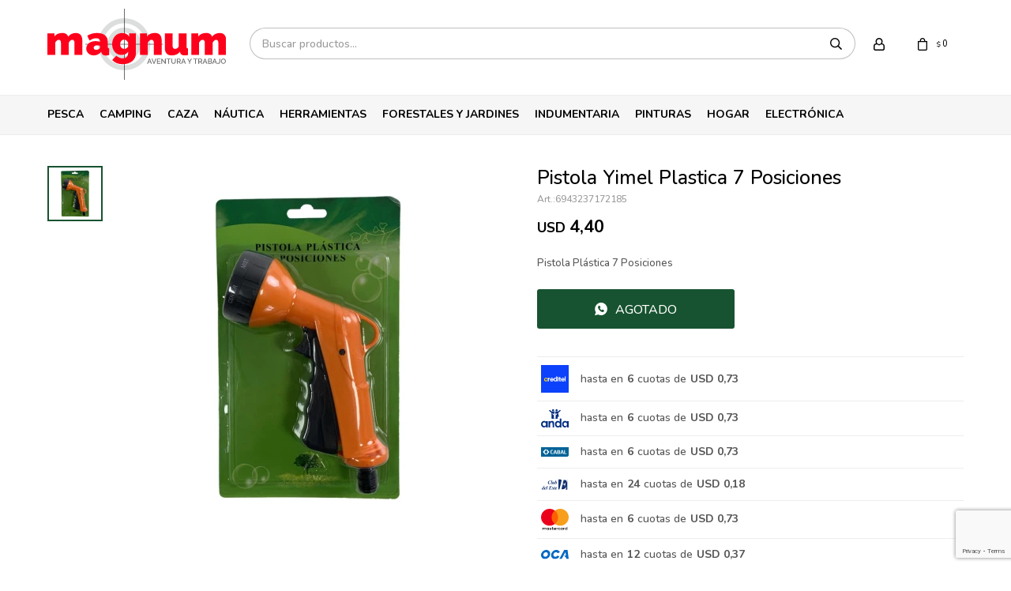

--- FILE ---
content_type: text/html; charset=utf-8
request_url: https://www.magnum.com.uy/catalogo/pistola-yimel-plastica-7-posiciones_6943237172185_6943237172185
body_size: 14275
content:
 <!DOCTYPE html> <html lang="es" class="no-js"> <head itemscope itemtype="http://schema.org/WebSite"> <meta charset="utf-8" /> <script> const GOOGLE_MAPS_CHANNEL_ID = '38'; </script> <link rel='preconnect' href='https://f.fcdn.app' /> <link rel='preconnect' href='https://fonts.googleapis.com' /> <link rel='preconnect' href='https://www.facebook.com' /> <link rel='preconnect' href='https://www.google-analytics.com' /> <link rel="dns-prefetch" href="https://cdnjs.cloudflare.com" /> <title itemprop='name'>Pistola Yimel Plastica 7 Posiciones — Magnum</title> <meta name="description" content="Pistola Plástica 7 Posiciones" /> <meta name="keywords" content="" /> <link itemprop="url" rel="canonical" href="https://www.magnum.com.uy/catalogo/pistola-yimel-plastica-7-posiciones_6943237172185_6943237172185" /> <meta property="og:title" content="Pistola Yimel Plastica 7 Posiciones — Magnum" /><meta property="og:description" content="Pistola Plástica 7 Posiciones" /><meta property="og:type" content="product" /><meta property="og:image" content="https://f.fcdn.app/imgs/aa5d27/www.magnum.com.uy/oscuy/d346/webp/catalogo/6943237172185_6943237172185_1/460x460/pistola-yimel-plastica-7-posiciones-pistola-yimel-plastica-7-posiciones.jpg"/><meta property="og:url" content="https://www.magnum.com.uy/catalogo/pistola-yimel-plastica-7-posiciones_6943237172185_6943237172185" /><meta property="og:site_name" content="Magnum" /> <meta name='twitter:description' content='Pistola Plástica 7 Posiciones' /> <meta name='twitter:image' content='https://f.fcdn.app/imgs/aa5d27/www.magnum.com.uy/oscuy/d346/webp/catalogo/6943237172185_6943237172185_1/460x460/pistola-yimel-plastica-7-posiciones-pistola-yimel-plastica-7-posiciones.jpg' /> <meta name='twitter:url' content='https://www.magnum.com.uy/catalogo/pistola-yimel-plastica-7-posiciones_6943237172185_6943237172185' /> <meta name='twitter:card' content='summary' /> <meta name='twitter:title' content='Pistola Yimel Plastica 7 Posiciones — Magnum' /> <script>document.getElementsByTagName('html')[0].setAttribute('class', 'js ' + ('ontouchstart' in window || navigator.msMaxTouchPoints ? 'is-touch' : 'no-touch'));</script> <script> var FN_TC = { M1 : 38.34, M2 : 1 }; </script> <meta id='viewportMetaTag' name="viewport" content="width=device-width, initial-scale=1.0, maximum-scale=1,user-scalable=no"> <link rel="shortcut icon" href="https://f.fcdn.app/assets/commerce/www.magnum.com.uy/86b2_e0f0/public/web/favicon.ico" /> <link rel="apple-itouch-icon" href="https://f.fcdn.app/assets/commerce/www.magnum.com.uy/c048_35fc/public/web/favicon.png" /> <link rel="preconnect" href="https://fonts.googleapis.com"> <link rel="preconnect" href="https://fonts.gstatic.com" crossorigin> <link href="https://fonts.googleapis.com/css2?family=Nunito:wght@500;700&display=swap" rel="stylesheet"> <script src="https://cdn.embluemail.com/pixeltracking/pixeltracking.js?code=b50d8d0beaf02cd0ca134da293f9cc63"></script> <link href="https://f.fcdn.app/assets/commerce/www.magnum.com.uy/0000_4d0f/s.29237189944664543545020848443994.css" rel="stylesheet"/> <script src="https://f.fcdn.app/assets/commerce/www.magnum.com.uy/0000_4d0f/s.28543652019416647354713436974666.js"></script> <!--[if lt IE 9]> <script type="text/javascript" src="https://cdnjs.cloudflare.com/ajax/libs/html5shiv/3.7.3/html5shiv.js"></script> <![endif]--> <link rel="manifest" href="https://f.fcdn.app/assets/manifest.json" /> </head> <body id='pgCatalogoDetalle' class='headerMenuFullWidth footer1 headerSubMenuFade buscadorSlideTop compraSlide compraLeft filtrosFixed fichaMobileFixedActions layout03'> <div id="pre"> <div id="wrapper"> <header id="header" role="banner"> <div class="cnt"> <div id="logo"><a href="/"><img src="https://f.fcdn.app/assets/commerce/www.magnum.com.uy/d6cd_2956/public/web/img/logo.svg" alt="Magnum" /></a></div> <nav id="menu" data-fn="fnMainMenu"> <ul class="lst main"> <li class="it pesca"> <a href='https://www.magnum.com.uy/pesca' target='_self' class="tit">Pesca</a> <div class="subMenu"> <div class="cnt"> <ul> <li class="hdr canas"><a target="_self" href="https://www.magnum.com.uy/pesca/canas" class="tit">Cañas</a> <ul class="menuDesplegable-ul"> <li><a href="https://www.magnum.com.uy/pesca/canas/1-tramo" target="_self">1 tramo</a> </li> <li><a href="https://www.magnum.com.uy/pesca/canas/2-tramos" target="_self">2 tramos</a> </li> </ul> </li> <li class="hdr reeles"><a target="_self" href="https://www.magnum.com.uy/pesca/reeles" class="tit">Reeles</a> </li> <li class="hdr combos"><a target="_self" href="https://www.magnum.com.uy/pesca/combos" class="tit">Combos</a> </li> <li class="hdr cajas-y-organizadores"><a target="_self" href="https://www.magnum.com.uy/pesca/cajas-y-organizadores" class="tit">Cajas y organizadores</a> </li> <li class="hdr bolsos-de-pesca"><a target="_self" href="https://www.magnum.com.uy/pesca/bolsos-de-pesca" class="tit">Bolsos de pesca</a> </li> <li class="hdr tanzas"><a target="_self" href="https://www.magnum.com.uy/pesca/tanzas" class="tit">Tanzas</a> <ul class="menuDesplegable-ul"> <li><a href="https://www.magnum.com.uy/pesca/tanzas/nylon" target="_self">Nylon</a> </li> <li><a href="https://www.magnum.com.uy/pesca/tanzas/multifilamento" target="_self">Multifilamento</a> </li> </ul> </li> <li class="hdr senuelos"><a target="_self" href="https://www.magnum.com.uy/pesca/senuelos" class="tit">Señuelos</a> </li> <li class="hdr anzuelos"><a target="_self" href="https://www.magnum.com.uy/pesca/anzuelos" class="tit">Anzuelos</a> </li> <li class="hdr accesorios"><a target="_self" href="https://www.magnum.com.uy/pesca/accesorios" class="tit">Accesorios</a> </li> </ul> </div> </div> </li> <li class="it camping"> <a href='https://www.magnum.com.uy/camping' target='_self' class="tit">Camping</a> <div class="subMenu"> <div class="cnt"> <ul> <li class="hdr carpas"><a target="_self" href="https://www.magnum.com.uy/camping/carpas" class="tit">Carpas</a> </li> <li class="hdr gazebos"><a target="_self" href="https://www.magnum.com.uy/camping/gazebos" class="tit">Gazebos</a> </li> <li class="hdr catres"><a target="_self" href="https://www.magnum.com.uy/camping/catres" class="tit">Catres</a> </li> <li class="hdr lonas"><a target="_self" href="https://www.magnum.com.uy/camping/lonas" class="tit">Lonas</a> </li> <li class="hdr iluminacion"><a target="_self" href="https://www.magnum.com.uy/camping/iluminacion" class="tit">Iluminación</a> <ul class="menuDesplegable-ul"> <li><a href="https://www.magnum.com.uy/camping/iluminacion/linternas" target="_self">Linternas</a> </li> <li><a href="https://www.magnum.com.uy/camping/iluminacion/focos" target="_self">Focos</a> </li> <li><a href="https://www.magnum.com.uy/camping/iluminacion/faroles" target="_self">Faroles</a> </li> </ul> </li> <li class="hdr mesas-y-sillas"><a target="_self" href="https://www.magnum.com.uy/camping/mesas-y-sillas" class="tit">Mesas y sillas</a> </li> <li class="hdr mochilas"><a target="_self" href="https://www.magnum.com.uy/camping/mochilas" class="tit">Mochilas</a> <ul class="menuDesplegable-ul"> <li><a href="https://www.magnum.com.uy/camping/mochilas/mochilas" target="_self">Mochilas</a> </li> <li><a href="https://www.magnum.com.uy/camping/mochilas/bolsos" target="_self">Bolsos</a> </li> <li><a href="https://www.magnum.com.uy/camping/mochilas/rinoneras" target="_self">Riñoneras</a> </li> </ul> </li> <li class="hdr sobres-y-colchones"><a target="_self" href="https://www.magnum.com.uy/camping/sobres-y-colchones" class="tit">Sobres y colchones</a> </li> <li class="hdr conservadoras"><a target="_self" href="https://www.magnum.com.uy/camping/conservadoras" class="tit">Conservadoras</a> </li> <li class="hdr termos-mates-y-bombillas"><a target="_self" href="https://www.magnum.com.uy/camping/termos-mates-y-bombillas" class="tit">Termos, mates y bombillas</a> <ul class="menuDesplegable-ul"> <li><a href="https://www.magnum.com.uy/camping/termos-mates-y-bombillas/accesorios-para-termos" target="_self">Accesorios para termos</a> </li> </ul> </li> <li class="hdr jarras-cantimploras-y-bidones"><a target="_self" href="https://www.magnum.com.uy/camping/jarras-cantimploras-y-bidones" class="tit">Jarras, cantimploras y bidones</a> </li> <li class="hdr accesorios"><a target="_self" href="https://www.magnum.com.uy/camping/accesorios" class="tit">Accesorios</a> </li> </ul> </div> </div> </li> <li class="it caza"> <a href='https://www.magnum.com.uy/caza' target='_self' class="tit">Caza</a> <div class="subMenu"> <div class="cnt"> <ul> <li class="hdr armas"><a target="_self" href="https://www.magnum.com.uy/caza/armas" class="tit">Armas</a> <ul class="menuDesplegable-ul"> <li><a href="https://www.magnum.com.uy/caza/armas/cortas" target="_self">Cortas</a> </li> <li><a href="https://www.magnum.com.uy/caza/armas/largas" target="_self">Largas</a> </li> <li><a href="https://www.magnum.com.uy/caza/armas/fundas-cananas-y-correas" target="_self">Fundas, cananas y correas</a> </li> </ul> </li> <li class="hdr municiones"><a target="_self" href="https://www.magnum.com.uy/caza/municiones" class="tit">Municiones</a> <ul class="menuDesplegable-ul"> <li><a href="https://www.magnum.com.uy/caza/municiones/cartuchos" target="_self">Cartuchos</a> </li> <li><a href="https://www.magnum.com.uy/caza/municiones/balas" target="_self">Balas</a> </li> <li><a href="https://www.magnum.com.uy/caza/municiones/chumbos" target="_self">Chumbos</a> </li> <li><a href="https://www.magnum.com.uy/caza/municiones/vainas-y-fulminantes" target="_self">Vainas y fulminantes</a> </li> </ul> </li> <li class="hdr chumberas"><a target="_self" href="https://www.magnum.com.uy/caza/chumberas" class="tit">Chumberas</a> <ul class="menuDesplegable-ul"> <li><a href="https://www.magnum.com.uy/caza/chumberas/co2" target="_self">CO2</a> </li> <li><a href="https://www.magnum.com.uy/caza/chumberas/nitropiston" target="_self">Nitropiston</a> </li> <li><a href="https://www.magnum.com.uy/caza/chumberas/pcp" target="_self">Pcp</a> </li> <li><a href="https://www.magnum.com.uy/caza/chumberas/resorte" target="_self">Resorte</a> </li> </ul> </li> <li class="hdr accesorios-armas"><a target="_self" href="https://www.magnum.com.uy/caza/accesorios-armas" class="tit">Accesorios armas</a> </li> <li class="hdr optica"><a target="_self" href="https://www.magnum.com.uy/caza/optica" class="tit">Óptica</a> <ul class="menuDesplegable-ul"> <li><a href="https://www.magnum.com.uy/caza/optica/miras" target="_self">Miras</a> </li> <li><a href="https://www.magnum.com.uy/caza/optica/monoculares" target="_self">Monoculares</a> </li> <li><a href="https://www.magnum.com.uy/caza/optica/binoculares" target="_self">Binoculares</a> </li> <li><a href="https://www.magnum.com.uy/caza/optica/termicos" target="_self">Térmicos</a> </li> <li><a href="https://www.magnum.com.uy/caza/optica/termicos-y-nocturnos" target="_self">Térmicos y Nocturnos</a> </li> <li><a href="https://www.magnum.com.uy/caza/optica/visores" target="_self">Visores</a> </li> <li><a href="https://www.magnum.com.uy/caza/optica/montajes" target="_self">Montajes</a> </li> </ul> </li> <li class="hdr montajes-y-rieles"><a target="_self" href="https://www.magnum.com.uy/caza/montajes-y-rieles" class="tit">Montajes y rieles</a> </li> <li class="hdr defensa-personal"><a target="_self" href="https://www.magnum.com.uy/caza/defensa-personal" class="tit">Defensa personal</a> </li> <li class="hdr arqueria"><a target="_self" href="https://www.magnum.com.uy/caza/arqueria" class="tit">Arquería</a> </li> <li class="hdr cuchilleria"><a target="_self" href="https://www.magnum.com.uy/caza/cuchilleria" class="tit">Cuchillería</a> <ul class="menuDesplegable-ul"> <li><a href="https://www.magnum.com.uy/caza/cuchilleria/navajas" target="_self">Navajas</a> </li> <li><a href="https://www.magnum.com.uy/caza/cuchilleria/cuchillos" target="_self">Cuchillos</a> </li> </ul> </li> <li class="hdr accesorios"><a target="_self" href="https://www.magnum.com.uy/caza/accesorios" class="tit">Accesorios</a> </li> <li class="hdr armas-usadas"><a target="_self" href="https://www.magnum.com.uy/caza/armas-usadas" class="tit">Armas usadas</a> <ul class="menuDesplegable-ul"> <li><a href="https://www.magnum.com.uy/caza/armas-usadas/cortas" target="_self">Cortas</a> </li> <li><a href="https://www.magnum.com.uy/caza/armas-usadas/largas" target="_self">Largas</a> </li> </ul> </li> </ul> </div> </div> </li> <li class="it nautica"> <a href='https://www.magnum.com.uy/nautica' target='_self' class="tit">Náutica</a> <div class="subMenu"> <div class="cnt"> <ul> <li class="hdr motores-fuera-de-borda"><a target="_self" href="https://www.magnum.com.uy/nautica/motores-fuera-de-borda" class="tit">Motores fuera de borda</a> </li> <li class="hdr embarcaciones"><a target="_self" href="https://www.magnum.com.uy/nautica/embarcaciones" class="tit">Embarcaciones</a> <ul class="menuDesplegable-ul"> <li><a href="https://www.magnum.com.uy/nautica/embarcaciones/botes" target="_self">Botes</a> </li> <li><a href="https://www.magnum.com.uy/nautica/embarcaciones/lanchas" target="_self">Lanchas</a> </li> <li><a href="https://www.magnum.com.uy/nautica/embarcaciones/canobotes" target="_self">Canobotes</a> </li> <li><a href="https://www.magnum.com.uy/nautica/embarcaciones/inflables" target="_self">Inflables</a> </li> <li><a href="https://www.magnum.com.uy/nautica/embarcaciones/kayaks" target="_self">Kayaks</a> </li> </ul> </li> <li class="hdr accesorios-de-lanchas"><a target="_self" href="https://www.magnum.com.uy/nautica/accesorios-de-lanchas" class="tit">Accesorios de lanchas</a> </li> <li class="hdr remolcables-y-sky"><a target="_self" href="https://www.magnum.com.uy/nautica/remolcables-y-sky" class="tit">Remolcables y sky</a> </li> <li class="hdr chalecos-salvavidas"><a target="_self" href="https://www.magnum.com.uy/nautica/chalecos-salvavidas" class="tit">Chalecos salvavidas</a> </li> <li class="hdr accesorios-trailer"><a target="_self" href="https://www.magnum.com.uy/nautica/accesorios-trailer" class="tit">Accesorios trailer</a> </li> <li class="hdr lubricantes-motores"><a target="_self" href="https://www.magnum.com.uy/nautica/lubricantes-motores" class="tit">Lubricantes Motores</a> </li> <li class="hdr repuestos-para-motores"><a target="_self" href="https://www.magnum.com.uy/nautica/repuestos-para-motores" class="tit">Repuestos para motores</a> </li> <li class="hdr accesorios"><a target="_self" href="https://www.magnum.com.uy/nautica/accesorios" class="tit">Accesorios</a> </li> </ul> </div> </div> </li> <li class="it herramientas"> <a href='https://www.magnum.com.uy/herramientas' target='_self' class="tit">Herramientas</a> <div class="subMenu"> <div class="cnt"> <ul> <li class="hdr electricas"><a target="_self" href="https://www.magnum.com.uy/herramientas/electricas" class="tit">Eléctricas</a> <ul class="menuDesplegable-ul"> <li><a href="https://www.magnum.com.uy/herramientas/electricas/taladro" target="_self">Taladros</a> </li> <li><a href="https://www.magnum.com.uy/herramientas/electricas/amoladora" target="_self">Amoladoras</a> </li> <li><a href="https://www.magnum.com.uy/herramientas/electricas/soldadora" target="_self">Soldadoras</a> </li> <li><a href="https://www.magnum.com.uy/herramientas/electricas/sierras" target="_self">Sierras</a> </li> <li><a href="https://www.magnum.com.uy/herramientas/electricas/hidrolavadora" target="_self">Hidrolavadoras</a> </li> <li><a href="https://www.magnum.com.uy/herramientas/electricas/compresores" target="_self">Compresores</a> </li> <li><a href="https://www.magnum.com.uy/herramientas/electricas/lijadoras" target="_self">Lijadoras</a> </li> <li><a href="https://www.magnum.com.uy/herramientas/electricas/cepillos-o-garlopas" target="_self">Cepillos o garlopas</a> </li> <li><a href="https://www.magnum.com.uy/herramientas/electricas/sensitivas" target="_self">Sensitivas</a> </li> <li><a href="https://www.magnum.com.uy/herramientas/electricas/rotomartillos" target="_self">Rotomartillos</a> </li> <li><a href="https://www.magnum.com.uy/herramientas/electricas/pistolas-calor" target="_self">Pistolas Calor</a> </li> <li><a href="https://www.magnum.com.uy/herramientas/electricas/mini-tornos" target="_self">Mini tornos</a> </li> <li><a href="https://www.magnum.com.uy/herramientas/electricas/pulidoras-y-lustrapulidoras" target="_self">Pulidoras y lustrapulidoras</a> </li> <li><a href="https://www.magnum.com.uy/herramientas/electricas/engrampadoras" target="_self">Engrampadoras</a> </li> <li><a href="https://www.magnum.com.uy/herramientas/electricas/equipos-de-pintura-y-accesorios" target="_self">Equipos de pintura y accesorios</a> </li> <li><a href="https://www.magnum.com.uy/herramientas/electricas/routers" target="_self">Routers</a> </li> <li><a href="https://www.magnum.com.uy/herramientas/electricas/llaves-de-impacto" target="_self">Llaves de impacto</a> </li> </ul> </li> <li class="hdr recargables"><a target="_self" href="https://www.magnum.com.uy/herramientas/recargables" class="tit">Recargables</a> <ul class="menuDesplegable-ul"> <li><a href="https://www.magnum.com.uy/herramientas/recargables/taladros" target="_self">Taladros</a> </li> <li><a href="https://www.magnum.com.uy/herramientas/recargables/amoladoras" target="_self">Amoladoras</a> </li> <li><a href="https://www.magnum.com.uy/herramientas/recargables/sierras" target="_self">Sierras</a> </li> <li><a href="https://www.magnum.com.uy/herramientas/recargables/rotomartillos" target="_self">Rotomartillos</a> </li> <li><a href="https://www.magnum.com.uy/herramientas/recargables/llaves-de-impacto" target="_self">Llaves de impacto</a> </li> </ul> </li> <li class="hdr combustion"><a target="_self" href="https://www.magnum.com.uy/herramientas/combustion" class="tit">Combustión</a> </li> <li class="hdr estacionarias"><a target="_self" href="https://www.magnum.com.uy/herramientas/estacionarias" class="tit">Neumática</a> </li> <li class="hdr construccion"><a target="_self" href="https://www.magnum.com.uy/herramientas/construccion" class="tit">Construcción</a> </li> <li class="hdr manuales"><a target="_self" href="https://www.magnum.com.uy/herramientas/manuales" class="tit">Manuales</a> </li> <li class="hdr cajas-y-bolsos"><a target="_self" href="https://www.magnum.com.uy/herramientas/cajas-y-bolsos" class="tit">Cajas y bolsos</a> </li> <li class="hdr accesorios-soldadura"><a target="_self" href="https://www.magnum.com.uy/herramientas/accesorios-soldadura" class="tit">Accesorios soldadura</a> </li> <li class="hdr linea-hogar"><a target="_self" href="https://www.magnum.com.uy/herramientas/linea-hogar" class="tit">Linea hogar</a> <ul class="menuDesplegable-ul"> <li><a href="https://www.magnum.com.uy/herramientas/linea-hogar/barredoras" target="_self">Barredoras</a> </li> <li><a href="https://www.magnum.com.uy/herramientas/linea-hogar/limpiadores-de-vidrios" target="_self">Limpiadores de vidrios</a> </li> <li><a href="https://www.magnum.com.uy/herramientas/linea-hogar/aspiradoras" target="_self">Aspiradoras</a> </li> <li><a href="https://www.magnum.com.uy/herramientas/linea-hogar/vaporeras" target="_self">Vaporeras</a> </li> </ul> </li> <li class="hdr accesorios"><a target="_self" href="https://www.magnum.com.uy/herramientas/accesorios" class="tit">Accesorios</a> </li> <li class="hdr baterias"><a target="_self" href="https://www.magnum.com.uy/herramientas/baterias" class="tit">Baterías</a> <ul class="menuDesplegable-ul"> <li><a href="https://www.magnum.com.uy/herramientas/baterias/gel" target="_self">Gel</a> </li> <li><a href="https://www.magnum.com.uy/herramientas/baterias/baterias-para-vehiculos" target="_self">Baterías para vehículos</a> </li> </ul> </li> <li class="hdr escalera-y-andamio"><a target="_self" href="https://www.magnum.com.uy/herramientas/escalera-y-andamio" class="tit">Escaleras y andamios</a> </li> <li class="hdr accesorios-para-auto"><a target="_self" href="https://www.magnum.com.uy/herramientas/accesorios-para-auto" class="tit">Accesorios para autos</a> </li> <li class="hdr pegamentos-y-lubricantes"><a target="_self" href="https://www.magnum.com.uy/herramientas/pegamentos-y-lubricantes" class="tit">Pegamentos y lubricantes</a> </li> <li class="hdr consumibles-o-insumos"><a target="_self" href="https://www.magnum.com.uy/herramientas/consumibles-o-insumos" class="tit">Consumibles o insumos</a> <ul class="menuDesplegable-ul"> <li><a href="https://www.magnum.com.uy/herramientas/consumibles-o-insumos/disco" target="_self">Disco</a> </li> <li><a href="https://www.magnum.com.uy/herramientas/consumibles-o-insumos/mechas" target="_self">Mechas</a> </li> <li><a href="https://www.magnum.com.uy/herramientas/consumibles-o-insumos/lijas" target="_self">Lijas</a> </li> <li><a href="https://www.magnum.com.uy/herramientas/consumibles-o-insumos/puntas" target="_self">Puntas</a> </li> <li><a href="https://www.magnum.com.uy/herramientas/consumibles-o-insumos/grampas-y-clavos" target="_self">Grampas y clavos</a> </li> <li><a href="https://www.magnum.com.uy/herramientas/consumibles-o-insumos/afiladores" target="_self">Afiladores</a> </li> <li><a href="https://www.magnum.com.uy/herramientas/consumibles-o-insumos/llaves-varias-y-juegos-de-llave" target="_self">Llaves varias y juegos de llave</a> </li> <li><a href="https://www.magnum.com.uy/herramientas/consumibles-o-insumos/juegos-de-llave" target="_self">Juegos de llave</a> </li> </ul> </li> <li class="hdr instrumentos-de-precision"><a target="_self" href="https://www.magnum.com.uy/herramientas/instrumentos-de-precision" class="tit">Instrumentos de precisión</a> </li> </ul> </div> </div> </li> <li class="it forestales-y-jardines"> <a href='https://www.magnum.com.uy/forestales-y-jardines' target='_self' class="tit">Forestales y Jardines</a> <div class="subMenu"> <div class="cnt"> <ul> <li class="hdr motosierras"><a target="_self" href="https://www.magnum.com.uy/forestales-y-jardines/motosierras" class="tit">Motosierras</a> </li> <li class="hdr desmalezadoras"><a target="_self" href="https://www.magnum.com.uy/forestales-y-jardines/desmalezadoras" class="tit">Desmalezadoras</a> </li> <li class="hdr bordeadoras"><a target="_self" href="https://www.magnum.com.uy/forestales-y-jardines/bordeadoras" class="tit">Bordeadoras</a> </li> <li class="hdr cortacesped"><a target="_self" href="https://www.magnum.com.uy/forestales-y-jardines/cortacesped" class="tit">Cortacésped</a> </li> <li class="hdr tractores-jardin"><a target="_self" href="https://www.magnum.com.uy/forestales-y-jardines/tractores-jardin" class="tit">Tractores jardín</a> </li> <li class="hdr podadoras-y-sopladoras"><a target="_self" href="https://www.magnum.com.uy/forestales-y-jardines/podadoras-y-sopladoras" class="tit">Podadoras y sopladoras</a> </li> <li class="hdr herramientas-jardineria"><a target="_self" href="https://www.magnum.com.uy/forestales-y-jardines/herramientas-jardineria" class="tit">Herramientas jardinería</a> </li> <li class="hdr riego"><a target="_self" href="https://www.magnum.com.uy/forestales-y-jardines/riego" class="tit">Riego</a> <ul class="menuDesplegable-ul"> <li><a href="https://www.magnum.com.uy/forestales-y-jardines/riego/bombas" target="_self">Bombas</a> </li> <li><a href="https://www.magnum.com.uy/forestales-y-jardines/riego/motobombas" target="_self">Motobombas</a> </li> <li><a href="https://www.magnum.com.uy/forestales-y-jardines/riego/mangueras" target="_self">Mangueras</a> </li> <li><a href="https://www.magnum.com.uy/forestales-y-jardines/riego/accesorios" target="_self">Accesorios</a> </li> </ul> </li> <li class="hdr accesorios-maquinas"><a target="_self" href="https://www.magnum.com.uy/forestales-y-jardines/accesorios-maquinas" class="tit">Accesorios máquinas</a> </li> </ul> </div> </div> </li> <li class="it indumentaria"> <a href='https://www.magnum.com.uy/indumentaria' target='_self' class="tit">Indumentaria</a> <div class="subMenu"> <div class="cnt"> <ul> <li class="hdr camperas"><a target="_self" href="https://www.magnum.com.uy/indumentaria/camperas" class="tit">Camperas</a> </li> <li class="hdr camisas-y-remeras"><a target="_self" href="https://www.magnum.com.uy/indumentaria/camisas-y-remeras" class="tit">Camisas y remeras</a> </li> <li class="hdr buzos-y-chalecos"><a target="_self" href="https://www.magnum.com.uy/indumentaria/buzos-y-chalecos" class="tit">Buzos y Chalecos</a> </li> <li class="hdr bombachas"><a target="_self" href="https://www.magnum.com.uy/indumentaria/bombachas" class="tit">Bombachas</a> </li> <li class="hdr pantalones"><a target="_self" href="https://www.magnum.com.uy/indumentaria/pantalones" class="tit">Pantalones</a> </li> <li class="hdr shorts-y-bermudas"><a target="_self" href="https://www.magnum.com.uy/indumentaria/shorts-y-bermudas" class="tit">Shorts y bermudas</a> </li> <li class="hdr gorros-y-sombreros"><a target="_self" href="https://www.magnum.com.uy/indumentaria/gorros-y-sombreros" class="tit">Gorros y sombreros</a> </li> <li class="hdr calzado"><a target="_self" href="https://www.magnum.com.uy/indumentaria/calzado" class="tit">Calzado</a> <ul class="menuDesplegable-ul"> <li><a href="https://www.magnum.com.uy/indumentaria/calzado/zapatos" target="_self">Zapatos</a> </li> <li><a href="https://www.magnum.com.uy/indumentaria/calzado/botas" target="_self">Botas</a> </li> <li><a href="https://www.magnum.com.uy/indumentaria/calzado/alpargatas" target="_self">Alpargatas</a> </li> </ul> </li> <li class="hdr ropa-de-lluvia"><a target="_self" href="https://www.magnum.com.uy/indumentaria/ropa-de-lluvia" class="tit">Ropa de lluvia</a> </li> <li class="hdr accesorios"><a target="_self" href="https://www.magnum.com.uy/indumentaria/accesorios" class="tit">Accesorios</a> </li> </ul> </div> </div> </li> <li class="it pinturas"> <a href='https://www.magnum.com.uy/pinturas' target='_self' class="tit">Pinturas</a> <div class="subMenu"> <div class="cnt"> <ul> <li class="hdr interiores"><a target="_self" href="https://www.magnum.com.uy/pinturas/interiores" class="tit">Interiores</a> </li> <li class="hdr exteriores"><a target="_self" href="https://www.magnum.com.uy/pinturas/exteriores" class="tit">Exteriores</a> </li> <li class="hdr maderas"><a target="_self" href="https://www.magnum.com.uy/pinturas/maderas" class="tit">Maderas</a> </li> <li class="hdr impermeabilizantes"><a target="_self" href="https://www.magnum.com.uy/pinturas/impermeabilizantes" class="tit">Impermeabilizantes</a> </li> <li class="hdr brochas-y-pinceles"><a target="_self" href="https://www.magnum.com.uy/pinturas/brochas-y-pinceles" class="tit">Brochas y pinceles</a> </li> <li class="hdr techos"><a target="_self" href="https://www.magnum.com.uy/pinturas/techos" class="tit">Techos</a> </li> </ul> </div> </div> </li> <li class="it hogar"> <a href='https://www.magnum.com.uy/hogar' target='_self' class="tit">Hogar</a> <div class="subMenu"> <div class="cnt"> <ul> <li class="hdr calefactores"><a target="_self" href="https://www.magnum.com.uy/hogar/calefactores" class="tit">Calefactores</a> </li> </ul> </div> </div> </li> <li class="it electronica"> <a href='https://www.magnum.com.uy/electronica' target='_self' class="tit">Electrónica</a> <div class="subMenu"> <div class="cnt"> <ul> <li class="hdr cables"><a target="_self" href="https://www.magnum.com.uy/electronica/electronica/cables" class="tit">Cables</a> </li> <li class="hdr gps"><a target="_self" href="https://www.magnum.com.uy/electronica/electronica/gps" class="tit">GPS</a> <ul class="menuDesplegable-ul"> <li><a href="https://www.magnum.com.uy/electronica/electronica/gps/accesorios" target="_self">Accesorios</a> </li> </ul> </li> <li class="hdr regalos-varios"><a target="_self" href="https://www.magnum.com.uy/electronica/electronica/regalos-varios" class="tit">Regalos varios</a> </li> <li class="hdr accesorios"><a target="_self" href="https://www.magnum.com.uy/electronica/electronica/accesorios" class="tit">Accesorios</a> </li> </ul> </div> </div> </li> </ul> </nav> <div class="toolsItem frmBusqueda" data-version='1'> <button type="button" class="btnItem btnMostrarBuscador"> <span class="ico"></span> <span class="txt"></span> </button> <form action="/catalogo"> <div class="cnt"> <span class="btnCerrar"> <span class="ico"></span> <span class="txt"></span> </span> <label class="lbl"> <b>Buscar productos</b> <input maxlength="48" required="" autocomplete="off" type="search" name="q" placeholder="Buscar productos..." /> </label> <button class="btnBuscar" type="submit"> <span class="ico"></span> <span class="txt"></span> </button> </div> </form> </div> <div class="toolsItem accesoMiCuentaCnt" data-logged="off" data-version='1'> <a href="/mi-cuenta" class="btnItem btnMiCuenta"> <span class="ico"></span> <span class="txt"></span> <span class="usuario"> <span class="nombre"></span> <span class="apellido"></span> </span> </a> <div class="miCuentaMenu"> <ul class="lst"> <li class="it"><a href='/mi-cuenta/mis-datos' class="tit" >Mis datos</a></li> <li class="it"><a href='/mi-cuenta/direcciones' class="tit" >Mis direcciones</a></li> <li class="it"><a href='/mi-cuenta/compras' class="tit" >Mis compras</a></li> <li class="it"><a href='/mi-cuenta/wish-list' class="tit" >Wish List</a></li> <li class="it itSalir"><a href='/salir' class="tit" >Salir</a></li> </ul> </div> </div> <div id="miCompra" data-show="off" data-fn="fnMiCompra" class="toolsItem" data-version="1"> </div> <div id="infoTop"><span class="tel">4532 9991 - 099 585 286</span> <span class="info">Lunes a Viernes de 08:00 a 12:00 y de 14:00 a 18:00 horas - Sábados de 08:00 a 12:30 horas</span></div> <a id="btnMainMenuMobile" href="javascript:mainMenuMobile.show();"><span class="ico">&#59421;</span><span class="txt">Menú</span></a> </div> </header> <!-- end:header --> <div id="central"> <section id="main" role="main"> <div id="fichaProducto" class="" data-tit="Pistola Yimel Plastica 7 Posiciones" data-totImagenes="1" data-agotado="on"> <div class="cnt" data-fn="consultaWhatsApp"> <div class="imagenProducto" data-fn="fnCocardaOca"> <div class="zoom"> <a class="img" href="//f.fcdn.app/imgs/686f8d/www.magnum.com.uy/oscuy/d346/webp/catalogo/6943237172185_6943237172185_1/2000-2000/pistola-yimel-plastica-7-posiciones-pistola-yimel-plastica-7-posiciones.jpg"> <img loading='lazy' src='//f.fcdn.app/imgs/aa5d27/www.magnum.com.uy/oscuy/d346/webp/catalogo/6943237172185_6943237172185_1/460x460/pistola-yimel-plastica-7-posiciones-pistola-yimel-plastica-7-posiciones.jpg' alt='Pistola Yimel Plastica 7 Posiciones Pistola Yimel Plastica 7 Posiciones' width='460' height='460' /> </a> </div> <div class="cocardas"></div><div class="imagenesArticulo"> <div class="cnt"> <div class="it"><img loading='lazy' data-src-g="//f.fcdn.app/imgs/5190f8/www.magnum.com.uy/oscuy/d346/webp/catalogo/6943237172185_6943237172185_1/1920-1200/pistola-yimel-plastica-7-posiciones-pistola-yimel-plastica-7-posiciones.jpg" src='//f.fcdn.app/imgs/aa5d27/www.magnum.com.uy/oscuy/d346/webp/catalogo/6943237172185_6943237172185_1/460x460/pistola-yimel-plastica-7-posiciones-pistola-yimel-plastica-7-posiciones.jpg' alt='Pistola Yimel Plastica 7 Posiciones Pistola Yimel Plastica 7 Posiciones' width='460' height='460' /></div> </div> </div> </div> <ul class="lst lstThumbs"> <li class="it"> <a target="_blank" data-standard="//f.fcdn.app/imgs/aa5d27/www.magnum.com.uy/oscuy/d346/webp/catalogo/6943237172185_6943237172185_1/460x460/pistola-yimel-plastica-7-posiciones-pistola-yimel-plastica-7-posiciones.jpg" href="//f.fcdn.app/imgs/686f8d/www.magnum.com.uy/oscuy/d346/webp/catalogo/6943237172185_6943237172185_1/2000-2000/pistola-yimel-plastica-7-posiciones-pistola-yimel-plastica-7-posiciones.jpg"><img loading='lazy' src='//f.fcdn.app/imgs/aa5d27/www.magnum.com.uy/oscuy/d346/webp/catalogo/6943237172185_6943237172185_1/460x460/pistola-yimel-plastica-7-posiciones-pistola-yimel-plastica-7-posiciones.jpg' alt='Pistola Yimel Plastica 7 Posiciones Pistola Yimel Plastica 7 Posiciones' width='460' height='460' /></a> </li> </ul> <div id="imgsMobile" data-fn="fnGaleriaProducto"> <div class="imagenesArticulo"> <div class="cnt"> <div class="it"><img loading='lazy' data-src-g="//f.fcdn.app/imgs/5190f8/www.magnum.com.uy/oscuy/d346/webp/catalogo/6943237172185_6943237172185_1/1920-1200/pistola-yimel-plastica-7-posiciones-pistola-yimel-plastica-7-posiciones.jpg" src='//f.fcdn.app/imgs/aa5d27/www.magnum.com.uy/oscuy/d346/webp/catalogo/6943237172185_6943237172185_1/460x460/pistola-yimel-plastica-7-posiciones-pistola-yimel-plastica-7-posiciones.jpg' alt='Pistola Yimel Plastica 7 Posiciones Pistola Yimel Plastica 7 Posiciones' width='460' height='460' /></div> </div> </div> </div> <div class="hdr"> <h1 class="tit">Pistola Yimel Plastica 7 Posiciones</h1> <div class="cod">6943237172185</div> </div> <div class="preciosWrapper"> <div class="precios"> <strong class="precio venta"><span class="sim">USD</span> <span class="monto">4,40</span></strong> </div> </div> <div class="desc"> <p>Pistola Plástica 7 Posiciones</p> </div> <div style="display: none;" id="_jsonDataFicha_"> {"sku":{"fen":"1:6943237172185:6943237172185:U:1","com":"6943237172185"},"producto":{"codigo":"6943237172185","nombre":"Pistola Yimel Plastica 7 Posiciones","categoria":"Forestales y jardines > Riego > Accesorios","marca":"Yimei"},"variante":{"codigo":"6943237172185","codigoCompleto":"69432371721856943237172185","nombre":"Pistola Yimel Plastica 7 Posiciones","nombreCompleto":"Pistola Yimel Plastica 7 Posiciones","img":{"u":"\/\/f.fcdn.app\/imgs\/1eb8e0\/www.magnum.com.uy\/oscuy\/d346\/webp\/catalogo\/6943237172185_6943237172185_1\/1024-1024\/pistola-yimel-plastica-7-posiciones-pistola-yimel-plastica-7-posiciones.jpg"},"url":"https:\/\/www.magnum.com.uy\/catalogo\/pistola-yimel-plastica-7-posiciones_6943237172185_6943237172185","tieneStock":false,"ordenVariante":"999"},"nomPresentacion":"Talle \u00fanico","nombre":"Pistola Yimel Plastica 7 Posiciones","nombreCompleto":"Pistola Yimel Plastica 7 Posiciones","precioMonto":4.4,"moneda":{"nom":"M2","nro":840,"cod":"USD","sim":"USD"},"sale":false,"outlet":false,"nuevo":false,"carac":[]} </div> <a href="" id="btnConsultar" class="btn btn01 btnWhatsapp" target="_blank">Agotado</a> <ul class="planesCuotas"> <li class="plan plan_10"> <img src="//f.fcdn.app/imgs/f1edd0/www.magnum.com.uy/oscuy/8065/webp/mdp_grupos/145/0x0/creditel.png" alt="Creditel" title="Creditel" /> hasta en <strong>6</strong> cuotas de <strong>USD 0,73</strong> </li> <li class="plan plan_1"> <img src="https://f.fcdn.app/logos/c/anda.svg" alt="Anda" title="Anda" /> hasta en <strong>6</strong> cuotas de <strong>USD 0,73</strong> </li> <li class="plan plan_2"> <img src="https://f.fcdn.app/logos/c/cabal.svg" alt="Cabal" title="Cabal" /> hasta en <strong>6</strong> cuotas de <strong>USD 0,73</strong> </li> <li class="plan plan_3"> <img src="https://f.fcdn.app/logos/c/clubdeleste.svg" alt="Club del Este" title="Club del Este" /> hasta en <strong>24</strong> cuotas de <strong>USD 0,18</strong> </li> <li class="plan plan_5"> <img src="https://f.fcdn.app/logos/c/master.svg" alt="Mastercard" title="Mastercard" /> hasta en <strong>6</strong> cuotas de <strong>USD 0,73</strong> </li> <li class="plan plan_6"> <img src="https://f.fcdn.app/logos/c/oca.svg" alt="OCA" title="OCA" /> hasta en <strong>12</strong> cuotas de <strong>USD 0,37</strong> </li> <li class="plan plan_7"> <img src="https://f.fcdn.app/logos/c/passcard.svg" alt="Passcard" title="Passcard" /> hasta en <strong>6</strong> cuotas de <strong>USD 0,73</strong> </li> <li class="plan plan_8"> <img src="https://f.fcdn.app/logos/c/tarjetad.svg" alt="Tarjeta D" title="Tarjeta D" /> hasta en <strong>18</strong> cuotas de <strong>USD 0,24</strong> </li> <li class="plan plan_9"> <img src="https://f.fcdn.app/logos/c/visa.svg" alt="Visa" title="Visa" /> hasta en <strong>10</strong> cuotas de <strong>USD 0,44</strong> </li> </ul> <div id="infoEnvio" class="blk" data-fn="fnAmpliarInfoEnvio"> <div class="hdr"> <strong class="tit">Métodos y costos de envío</strong> </div> <div class="cnt"> <ul> <li> <strong>Cadetería Propia Ciudad de Mercedes - 24 horas hábiles:</strong><br> $ 1.500 en compras mayores a $ 1.500 | Costo normal: $ 0. </li> <li> <strong>Envíos a todo el país 24 a 72 horas hábiles:</strong><br> Envío sin costo en compras mayores a $ 4.000 | Costo normal: $ 320. </li> <li> <strong>UES Montevideo:</strong><br> Costo normal: $ 320. </li> <li> <strong>UES Interior:</strong><br> Envío sin costo en compras mayores a $ 4.000 | Costo normal: $ 320. </li> </ul> </div> </div> </div> <div class="tabs blkDetalle" data-fn="fnCrearTabs"> </div> <div class="nav" id="blkProductosRelacionados" data-fn="fnSwiperSlider" data-breakpoints-slides='[2,3,4]' data-breakpoints-spacing='[10,15,20]'> <div class="swiper blkProductos"> <div class="hdr"> <div class="tit">Productos que te pueden interesar</div> </div> <div class="cnt"> <div class='articleList aListProductos ' data-tot='6' data-totAbs='0' data-cargarVariantes='0'><div class='it grp5 grp12 grp15 grp19 grp21' data-disp='0' data-codProd='6943237158097' data-codVar='6943237158097' data-im='//f.fcdn.app/assets/nd.png'><div class='cnt'><a class="img" href="https://www.magnum.com.uy/catalogo/conector-yimel-para-manguera-1-2_6943237158097_6943237158097" title="Conector Yimel Para Manguera 1/2&quot;"> <div class="cocardas"></div> <img loading='lazy' src='//f.fcdn.app/imgs/dc8b72/www.magnum.com.uy/oscuy/8213/webp/catalogo/6943237158097_6943237158097_1/460x460/conector-yimel-para-manguera-1-2-conector-yimel-para-manguera-1-2.jpg' alt='Conector Yimel Para Manguera 1/2&quot; Conector Yimel Para Manguera 1/2&quot;' width='460' height='460' /> </a> <div class="info" data-fn="fnCocardaOca"> <a class="tit" href="https://www.magnum.com.uy/catalogo/conector-yimel-para-manguera-1-2_6943237158097_6943237158097" title="Conector Yimel Para Manguera 1/2&quot;">Conector Yimel Para Manguera 1/2&quot;</a> <div class="precios"> <strong class="precio venta"><span class="sim">$</span> <span class="monto">30</span></strong> </div> <!--<button class="btn btn01 btnComprar" onclick="miCompra.agregarArticulo('1:6943237158097:6943237158097:U:1',1)" data-sku="1:6943237158097:6943237158097:U:1"><span></span></button>--> <div class="variantes"></div> <!--<div class="marca">Yimei</div>--> <!--<div class="desc">Conector Para Manguera 1/2&quot;</div>--> </div><input type="hidden" class="json" style="display:none" value="{&quot;sku&quot;:{&quot;fen&quot;:&quot;1:6943237158097:6943237158097:U:1&quot;,&quot;com&quot;:&quot;6943237158097&quot;},&quot;producto&quot;:{&quot;codigo&quot;:&quot;6943237158097&quot;,&quot;nombre&quot;:&quot;Conector Yimel Para Manguera 1\/2\&quot;&quot;,&quot;categoria&quot;:&quot;Forestales y jardines &gt; Riego &gt; Accesorios&quot;,&quot;marca&quot;:&quot;Yimei&quot;},&quot;variante&quot;:{&quot;codigo&quot;:&quot;6943237158097&quot;,&quot;codigoCompleto&quot;:&quot;69432371580976943237158097&quot;,&quot;nombre&quot;:&quot;Conector Yimel Para Manguera 1\/2\&quot;&quot;,&quot;nombreCompleto&quot;:&quot;Conector Yimel Para Manguera 1\/2\&quot;&quot;,&quot;img&quot;:{&quot;u&quot;:&quot;\/\/f.fcdn.app\/imgs\/e0fdc1\/www.magnum.com.uy\/oscuy\/8213\/webp\/catalogo\/6943237158097_6943237158097_1\/1024-1024\/conector-yimel-para-manguera-1-2-conector-yimel-para-manguera-1-2.jpg&quot;},&quot;url&quot;:&quot;https:\/\/www.magnum.com.uy\/catalogo\/conector-yimel-para-manguera-1-2_6943237158097_6943237158097&quot;,&quot;tieneStock&quot;:false,&quot;ordenVariante&quot;:&quot;999&quot;},&quot;nomPresentacion&quot;:&quot;Talle \u00fanico&quot;,&quot;nombre&quot;:&quot;Conector Yimel Para Manguera 1\/2\&quot;&quot;,&quot;nombreCompleto&quot;:&quot;Conector Yimel Para Manguera 1\/2\&quot;&quot;,&quot;precioMonto&quot;:30,&quot;moneda&quot;:{&quot;nom&quot;:&quot;M1&quot;,&quot;nro&quot;:858,&quot;cod&quot;:&quot;UYU&quot;,&quot;sim&quot;:&quot;$&quot;},&quot;sale&quot;:false,&quot;outlet&quot;:false,&quot;nuevo&quot;:false}" /></div></div><div class='it grp5 grp12 grp15 grp19 grp21' data-disp='1' data-codProd='6943237158080' data-codVar='6943237158080' data-im='//f.fcdn.app/assets/nd.png'><div class='cnt'><a class="img" href="https://www.magnum.com.uy/catalogo/reparador-de-manguera-1-2_6943237158080_6943237158080" title="Reparador De Manguera 1/2&quot;"> <div class="cocardas"></div> <img loading='lazy' src='//f.fcdn.app/imgs/4f240e/www.magnum.com.uy/oscuy/4b73/webp/catalogo/6943237158080_6943237158080_1/460x460/reparador-de-manguera-1-2-reparador-de-manguera-1-2.jpg' alt='Reparador De Manguera 1/2&quot; Reparador De Manguera 1/2&quot;' width='460' height='460' /> </a> <div class="info" data-fn="fnCocardaOca"> <a class="tit" href="https://www.magnum.com.uy/catalogo/reparador-de-manguera-1-2_6943237158080_6943237158080" title="Reparador De Manguera 1/2&quot;">Reparador De Manguera 1/2&quot;</a> <div class="precios"> <strong class="precio venta"><span class="sim">$</span> <span class="monto">45</span></strong> </div> <!--<button class="btn btn01 btnComprar" onclick="miCompra.agregarArticulo('1:6943237158080:6943237158080:U:1',1)" data-sku="1:6943237158080:6943237158080:U:1"><span></span></button>--> <div class="variantes"></div> <!--<div class="marca">Yimei</div>--> <!--<div class="desc">Reparador De Manguera 1/2&quot;</div>--> </div><input type="hidden" class="json" style="display:none" value="{&quot;sku&quot;:{&quot;fen&quot;:&quot;1:6943237158080:6943237158080:U:1&quot;,&quot;com&quot;:&quot;6943237158080&quot;},&quot;producto&quot;:{&quot;codigo&quot;:&quot;6943237158080&quot;,&quot;nombre&quot;:&quot;Reparador De Manguera 1\/2\&quot;&quot;,&quot;categoria&quot;:&quot;Forestales y jardines &gt; Riego &gt; Accesorios&quot;,&quot;marca&quot;:&quot;Yimei&quot;},&quot;variante&quot;:{&quot;codigo&quot;:&quot;6943237158080&quot;,&quot;codigoCompleto&quot;:&quot;69432371580806943237158080&quot;,&quot;nombre&quot;:&quot;Reparador De Manguera 1\/2\&quot;&quot;,&quot;nombreCompleto&quot;:&quot;Reparador De Manguera 1\/2\&quot;&quot;,&quot;img&quot;:{&quot;u&quot;:&quot;\/\/f.fcdn.app\/imgs\/be6e24\/www.magnum.com.uy\/oscuy\/4b73\/webp\/catalogo\/6943237158080_6943237158080_1\/1024-1024\/reparador-de-manguera-1-2-reparador-de-manguera-1-2.jpg&quot;},&quot;url&quot;:&quot;https:\/\/www.magnum.com.uy\/catalogo\/reparador-de-manguera-1-2_6943237158080_6943237158080&quot;,&quot;tieneStock&quot;:false,&quot;ordenVariante&quot;:&quot;999&quot;},&quot;nomPresentacion&quot;:&quot;Talle \u00fanico&quot;,&quot;nombre&quot;:&quot;Reparador De Manguera 1\/2\&quot;&quot;,&quot;nombreCompleto&quot;:&quot;Reparador De Manguera 1\/2\&quot;&quot;,&quot;precioMonto&quot;:45,&quot;moneda&quot;:{&quot;nom&quot;:&quot;M1&quot;,&quot;nro&quot;:858,&quot;cod&quot;:&quot;UYU&quot;,&quot;sim&quot;:&quot;$&quot;},&quot;sale&quot;:false,&quot;outlet&quot;:false,&quot;nuevo&quot;:false}" /></div></div><div class='it grp5 grp12 grp15 grp19 grp21' data-disp='0' data-codProd='6943237172017' data-codVar='6943237172017' data-im='//f.fcdn.app/assets/nd.png'><div class='cnt'><a class="img" href="https://www.magnum.com.uy/catalogo/boquilla-de-manguera-ajustable_6943237172017_6943237172017" title="Boquilla De Manguera Ajustable"> <div class="cocardas"></div> <img loading='lazy' src='//f.fcdn.app/imgs/e8f742/www.magnum.com.uy/oscuy/985a/webp/catalogo/6943237172017_6943237172017_1/460x460/boquilla-de-manguera-ajustable-boquilla-de-manguera-ajustable.jpg' alt='Boquilla De Manguera Ajustable Boquilla De Manguera Ajustable' width='460' height='460' /> </a> <div class="info" data-fn="fnCocardaOca"> <a class="tit" href="https://www.magnum.com.uy/catalogo/boquilla-de-manguera-ajustable_6943237172017_6943237172017" title="Boquilla De Manguera Ajustable">Boquilla De Manguera Ajustable</a> <div class="precios"> <strong class="precio venta"><span class="sim">USD</span> <span class="monto">1,50</span></strong> </div> <!--<button class="btn btn01 btnComprar" onclick="miCompra.agregarArticulo('1:6943237172017:6943237172017:U:1',1)" data-sku="1:6943237172017:6943237172017:U:1"><span></span></button>--> <div class="variantes"></div> <!--<div class="marca">Yimei</div>--> <!--<div class="desc">Boquilla De Manguera Ajustable</div>--> </div><input type="hidden" class="json" style="display:none" value="{&quot;sku&quot;:{&quot;fen&quot;:&quot;1:6943237172017:6943237172017:U:1&quot;,&quot;com&quot;:&quot;6943237172017&quot;},&quot;producto&quot;:{&quot;codigo&quot;:&quot;6943237172017&quot;,&quot;nombre&quot;:&quot;Boquilla De Manguera Ajustable&quot;,&quot;categoria&quot;:&quot;Forestales y jardines &gt; Riego &gt; Accesorios&quot;,&quot;marca&quot;:&quot;Yimei&quot;},&quot;variante&quot;:{&quot;codigo&quot;:&quot;6943237172017&quot;,&quot;codigoCompleto&quot;:&quot;69432371720176943237172017&quot;,&quot;nombre&quot;:&quot;Boquilla De Manguera Ajustable&quot;,&quot;nombreCompleto&quot;:&quot;Boquilla De Manguera Ajustable&quot;,&quot;img&quot;:{&quot;u&quot;:&quot;\/\/f.fcdn.app\/imgs\/a7c66c\/www.magnum.com.uy\/oscuy\/985a\/webp\/catalogo\/6943237172017_6943237172017_1\/1024-1024\/boquilla-de-manguera-ajustable-boquilla-de-manguera-ajustable.jpg&quot;},&quot;url&quot;:&quot;https:\/\/www.magnum.com.uy\/catalogo\/boquilla-de-manguera-ajustable_6943237172017_6943237172017&quot;,&quot;tieneStock&quot;:false,&quot;ordenVariante&quot;:&quot;999&quot;},&quot;nomPresentacion&quot;:&quot;Talle \u00fanico&quot;,&quot;nombre&quot;:&quot;Boquilla De Manguera Ajustable&quot;,&quot;nombreCompleto&quot;:&quot;Boquilla De Manguera Ajustable&quot;,&quot;precioMonto&quot;:1.5,&quot;moneda&quot;:{&quot;nom&quot;:&quot;M2&quot;,&quot;nro&quot;:840,&quot;cod&quot;:&quot;USD&quot;,&quot;sim&quot;:&quot;USD&quot;},&quot;sale&quot;:false,&quot;outlet&quot;:false,&quot;nuevo&quot;:false}" /></div></div><div class='it grp5 grp12 grp15 grp19 grp21' data-disp='1' data-codProd='6943237175087' data-codVar='6943237175087' data-im='//f.fcdn.app/assets/nd.png'><div class='cnt'><a class="img" href="https://www.magnum.com.uy/catalogo/kit-pistola-yimel-plastica-regulable-y-3-conectores-ym7508_6943237175087_6943237175087" title="Kit Pistola Yimel Plastica Regulable Y 3 Conectores Ym7508"> <div class="cocardas"></div> <img loading='lazy' src='//f.fcdn.app/imgs/b402c5/www.magnum.com.uy/oscuy/3ce6/webp/catalogo/6943237175087_6943237175087_1/460x460/kit-pistola-yimel-plastica-regulable-y-3-conectores-ym7508-kit-pistola-yimel-plastica-regulable-y-3-conectores-ym7508.jpg' alt='Kit Pistola Yimel Plastica Regulable Y 3 Conectores Ym7508 Kit Pistola Yimel Plastica Regulable Y 3 Conectores Ym7508' width='460' height='460' /> </a> <div class="info" data-fn="fnCocardaOca"> <a class="tit" href="https://www.magnum.com.uy/catalogo/kit-pistola-yimel-plastica-regulable-y-3-conectores-ym7508_6943237175087_6943237175087" title="Kit Pistola Yimel Plastica Regulable Y 3 Conectores Ym7508">Kit Pistola Yimel Plastica Regulable Y 3 Conectores Ym7508</a> <div class="precios"> <strong class="precio venta"><span class="sim">USD</span> <span class="monto">5,00</span></strong> </div> <!--<button class="btn btn01 btnComprar" onclick="miCompra.agregarArticulo('1:6943237175087:6943237175087:U:1',1)" data-sku="1:6943237175087:6943237175087:U:1"><span></span></button>--> <div class="variantes"></div> <!--<div class="marca">Yimei</div>--> <!--<div class="desc">Pistola + 3 conectores Pistola de pulverización de plástico ajustable<br /> Spray ajustable desde apagado, niebla fina hasta potente chorro de agua<br /> 3 conectores:<br /> Conector de manguera 1/2&quot;<br /> Conector de manguera con tapón de agua 1/2&quot;<br /> Un adaptador para grifo</div>--> </div><input type="hidden" class="json" style="display:none" value="{&quot;sku&quot;:{&quot;fen&quot;:&quot;1:6943237175087:6943237175087:U:1&quot;,&quot;com&quot;:&quot;6943237175087&quot;},&quot;producto&quot;:{&quot;codigo&quot;:&quot;6943237175087&quot;,&quot;nombre&quot;:&quot;Kit Pistola Yimel Plastica Regulable Y 3 Conectores Ym7508&quot;,&quot;categoria&quot;:&quot;Forestales y jardines &gt; Riego &gt; Accesorios&quot;,&quot;marca&quot;:&quot;Yimei&quot;},&quot;variante&quot;:{&quot;codigo&quot;:&quot;6943237175087&quot;,&quot;codigoCompleto&quot;:&quot;69432371750876943237175087&quot;,&quot;nombre&quot;:&quot;Kit Pistola Yimel Plastica Regulable Y 3 Conectores Ym7508&quot;,&quot;nombreCompleto&quot;:&quot;Kit Pistola Yimel Plastica Regulable Y 3 Conectores Ym7508&quot;,&quot;img&quot;:{&quot;u&quot;:&quot;\/\/f.fcdn.app\/imgs\/3a79ce\/www.magnum.com.uy\/oscuy\/3ce6\/webp\/catalogo\/6943237175087_6943237175087_1\/1024-1024\/kit-pistola-yimel-plastica-regulable-y-3-conectores-ym7508-kit-pistola-yimel-plastica-regulable-y-3-conectores-ym7508.jpg&quot;},&quot;url&quot;:&quot;https:\/\/www.magnum.com.uy\/catalogo\/kit-pistola-yimel-plastica-regulable-y-3-conectores-ym7508_6943237175087_6943237175087&quot;,&quot;tieneStock&quot;:false,&quot;ordenVariante&quot;:&quot;999&quot;},&quot;nomPresentacion&quot;:&quot;Talle \u00fanico&quot;,&quot;nombre&quot;:&quot;Kit Pistola Yimel Plastica Regulable Y 3 Conectores Ym7508&quot;,&quot;nombreCompleto&quot;:&quot;Kit Pistola Yimel Plastica Regulable Y 3 Conectores Ym7508&quot;,&quot;precioMonto&quot;:5,&quot;moneda&quot;:{&quot;nom&quot;:&quot;M2&quot;,&quot;nro&quot;:840,&quot;cod&quot;:&quot;USD&quot;,&quot;sim&quot;:&quot;USD&quot;},&quot;sale&quot;:false,&quot;outlet&quot;:false,&quot;nuevo&quot;:false}" /></div></div><div class='it grp5 grp12 grp15 grp19 grp21' data-disp='1' data-codProd='6943237181439' data-codVar='6943237181439' data-im='//f.fcdn.app/assets/nd.png'><div class='cnt'><a class="img" href="https://www.magnum.com.uy/catalogo/aspersor-yimel-pincho-plastico-con-carton-yimei-ym8103d_6943237181439_6943237181439" title="Aspersor Yimel Pincho Plastico Con Carton Yimei Ym8103d"> <div class="cocardas"></div> <img loading='lazy' src='//f.fcdn.app/imgs/63e214/www.magnum.com.uy/oscuy/8605/webp/catalogo/6943237181439_6943237181439_1/460x460/aspersor-yimel-pincho-plastico-con-carton-yimei-ym8103d-aspersor-yimel-pincho-plastico-con-carton-yimei-ym8103d.jpg' alt='Aspersor Yimel Pincho Plastico Con Carton Yimei Ym8103d Aspersor Yimel Pincho Plastico Con Carton Yimei Ym8103d' width='460' height='460' /> </a> <div class="info" data-fn="fnCocardaOca"> <a class="tit" href="https://www.magnum.com.uy/catalogo/aspersor-yimel-pincho-plastico-con-carton-yimei-ym8103d_6943237181439_6943237181439" title="Aspersor Yimel Pincho Plastico Con Carton Yimei Ym8103d">Aspersor Yimel Pincho Plastico Con Carton Yimei Ym8103d</a> <div class="precios"> <strong class="precio venta"><span class="sim">USD</span> <span class="monto">5,00</span></strong> </div> <!--<button class="btn btn01 btnComprar" onclick="miCompra.agregarArticulo('1:6943237181439:6943237181439:U:1',1)" data-sku="1:6943237181439:6943237181439:U:1"><span></span></button>--> <div class="variantes"></div> <!--<div class="marca">Yimei</div>--> <!--<div class="desc">Aspersor de impulso plástico con pico<br /> Operación de círculo o círculo parcial, la cobertura de rociado es de hasta 24 metros de diámetro<br /> Material: PP, ABS</div>--> </div><input type="hidden" class="json" style="display:none" value="{&quot;sku&quot;:{&quot;fen&quot;:&quot;1:6943237181439:6943237181439:U:1&quot;,&quot;com&quot;:&quot;6943237181439&quot;},&quot;producto&quot;:{&quot;codigo&quot;:&quot;6943237181439&quot;,&quot;nombre&quot;:&quot;Aspersor Yimel Pincho Plastico Con Carton Yimei Ym8103d&quot;,&quot;categoria&quot;:&quot;Forestales y jardines &gt; Riego &gt; Accesorios&quot;,&quot;marca&quot;:&quot;Yimei&quot;},&quot;variante&quot;:{&quot;codigo&quot;:&quot;6943237181439&quot;,&quot;codigoCompleto&quot;:&quot;69432371814396943237181439&quot;,&quot;nombre&quot;:&quot;Aspersor Yimel Pincho Plastico Con Carton Yimei Ym8103d&quot;,&quot;nombreCompleto&quot;:&quot;Aspersor Yimel Pincho Plastico Con Carton Yimei Ym8103d&quot;,&quot;img&quot;:{&quot;u&quot;:&quot;\/\/f.fcdn.app\/imgs\/fd5714\/www.magnum.com.uy\/oscuy\/8605\/webp\/catalogo\/6943237181439_6943237181439_1\/1024-1024\/aspersor-yimel-pincho-plastico-con-carton-yimei-ym8103d-aspersor-yimel-pincho-plastico-con-carton-yimei-ym8103d.jpg&quot;},&quot;url&quot;:&quot;https:\/\/www.magnum.com.uy\/catalogo\/aspersor-yimel-pincho-plastico-con-carton-yimei-ym8103d_6943237181439_6943237181439&quot;,&quot;tieneStock&quot;:false,&quot;ordenVariante&quot;:&quot;999&quot;},&quot;nomPresentacion&quot;:&quot;Talle \u00fanico&quot;,&quot;nombre&quot;:&quot;Aspersor Yimel Pincho Plastico Con Carton Yimei Ym8103d&quot;,&quot;nombreCompleto&quot;:&quot;Aspersor Yimel Pincho Plastico Con Carton Yimei Ym8103d&quot;,&quot;precioMonto&quot;:5,&quot;moneda&quot;:{&quot;nom&quot;:&quot;M2&quot;,&quot;nro&quot;:840,&quot;cod&quot;:&quot;USD&quot;,&quot;sim&quot;:&quot;USD&quot;},&quot;sale&quot;:false,&quot;outlet&quot;:false,&quot;nuevo&quot;:false}" /></div></div><div class='it grp5 grp12 grp15 grp19 grp21' data-disp='1' data-codProd='6943237172147' data-codVar='6943237172147' data-im='//f.fcdn.app/assets/nd.png'><div class='cnt'><a class="img" href="https://www.magnum.com.uy/catalogo/pistola-yimel-de-metal_6943237172147_6943237172147" title="Pistola Yimel De Metal"> <div class="cocardas"></div> <img loading='lazy' src='//f.fcdn.app/imgs/87e5f0/www.magnum.com.uy/oscuy/4592/webp/catalogo/6943237172147_6943237172147_1/460x460/pistola-yimel-de-metal-pistola-yimel-de-metal.jpg' alt='Pistola Yimel De Metal Pistola Yimel De Metal' width='460' height='460' /> </a> <div class="info" data-fn="fnCocardaOca"> <a class="tit" href="https://www.magnum.com.uy/catalogo/pistola-yimel-de-metal_6943237172147_6943237172147" title="Pistola Yimel De Metal">Pistola Yimel De Metal</a> <div class="precios"> <strong class="precio venta"><span class="sim">USD</span> <span class="monto">9,00</span></strong> </div> <!--<button class="btn btn01 btnComprar" onclick="miCompra.agregarArticulo('1:6943237172147:6943237172147:U:1',1)" data-sku="1:6943237172147:6943237172147:U:1"><span></span></button>--> <div class="variantes"></div> <!--<div class="marca">Yimei</div>--> <!--<div class="desc">Pistola yimel de metal</div>--> </div><input type="hidden" class="json" style="display:none" value="{&quot;sku&quot;:{&quot;fen&quot;:&quot;1:6943237172147:6943237172147:U:1&quot;,&quot;com&quot;:&quot;6943237172147&quot;},&quot;producto&quot;:{&quot;codigo&quot;:&quot;6943237172147&quot;,&quot;nombre&quot;:&quot;Pistola Yimel De Metal&quot;,&quot;categoria&quot;:&quot;Forestales y jardines &gt; Riego &gt; Accesorios&quot;,&quot;marca&quot;:&quot;Yimei&quot;},&quot;variante&quot;:{&quot;codigo&quot;:&quot;6943237172147&quot;,&quot;codigoCompleto&quot;:&quot;69432371721476943237172147&quot;,&quot;nombre&quot;:&quot;Pistola Yimel De Metal&quot;,&quot;nombreCompleto&quot;:&quot;Pistola Yimel De Metal&quot;,&quot;img&quot;:{&quot;u&quot;:&quot;\/\/f.fcdn.app\/imgs\/f8a13d\/www.magnum.com.uy\/oscuy\/4592\/webp\/catalogo\/6943237172147_6943237172147_1\/1024-1024\/pistola-yimel-de-metal-pistola-yimel-de-metal.jpg&quot;},&quot;url&quot;:&quot;https:\/\/www.magnum.com.uy\/catalogo\/pistola-yimel-de-metal_6943237172147_6943237172147&quot;,&quot;tieneStock&quot;:false,&quot;ordenVariante&quot;:&quot;999&quot;},&quot;nomPresentacion&quot;:&quot;Talle \u00fanico&quot;,&quot;nombre&quot;:&quot;Pistola Yimel De Metal&quot;,&quot;nombreCompleto&quot;:&quot;Pistola Yimel De Metal&quot;,&quot;precioMonto&quot;:9,&quot;moneda&quot;:{&quot;nom&quot;:&quot;M2&quot;,&quot;nro&quot;:840,&quot;cod&quot;:&quot;USD&quot;,&quot;sim&quot;:&quot;USD&quot;},&quot;sale&quot;:false,&quot;outlet&quot;:false,&quot;nuevo&quot;:false}" /></div></div></div> </div> </div> </div> </div> <div style="display:none;" itemscope itemtype="http://schema.org/Product"> <span itemprop="brand">Yimei</span> <span itemprop="name">Pistola Yimel Plastica 7 Posiciones</span> <img itemprop="image" src="//f.fcdn.app/imgs/5190f8/www.magnum.com.uy/oscuy/d346/webp/catalogo/6943237172185_6943237172185_1/1920-1200/pistola-yimel-plastica-7-posiciones-pistola-yimel-plastica-7-posiciones.jpg" alt="Pistola Yimel Plastica 7 Posiciones " /> <span itemprop="description">Pistola Plástica 7 Posiciones</span> <span itemprop="sku">69432371721856943237172185</span> <link itemprop="itemCondition" href="http://schema.org/NewCondition"/> <span itemprop="offers" itemscope itemtype="http://schema.org/Offer"> <meta itemprop="priceCurrency" content="USD"/> <meta itemprop="price" content="4.4"> <meta itemprop="priceValidUntil" content=""> <link itemprop="itemCondition" href="http://schema.org/NewCondition"/> <link itemprop="availability" href="http://schema.org/OutOfStock"/> <span itemprop="url">https://www.magnum.com.uy/catalogo/pistola-yimel-plastica-7-posiciones_6943237172185_6943237172185</span> </span> </div> </section> <!-- end:main --> </div> <!-- end:central --> <footer id="footer"> <div class="cnt"> <!----> <div id="historialArtVistos" data-show="off"> </div> <div class="ftrContent"> <div class="datosContacto"> <address> <span class="telefono">4532 9991 - 099 585 286</span> <span class="direccion">Rodó 918, Soriano</span> <span class="email">info@magnum.com.uy</span> <span class="horario">Lunes a Viernes de 08:00 a 12:00 y de 14:00 a 18:00 horas - Sábados de 08:00 a 12:30 horas</span> </address> </div> <div class="blk blkSeo"> <div class="hdr"> <div class="tit">Menú SEO</div> </div> <div class="cnt"> <ul class="lst"> <li class="it "><a target="_self" class="tit" href="https://www.magnum.com.uy/nosotros">Nosotros</a></li> </ul> </div> </div> <div class="blk blkEmpresa"> <div class="hdr"> <div class="tit">Empresa</div> </div> <div class="cnt"> <ul class="lst"> <li class="it "><a target="_self" class="tit" href="https://www.magnum.com.uy/nosotros">Nosotros</a></li> <li class="it "><a target="_self" class="tit" href="https://www.magnum.com.uy/contacto">Contacto</a></li> <li class="it "><a target="_self" class="tit" href="https://www.magnum.com.uy/tiendas">Tiendas</a></li> </ul> </div> </div> <div class="blk blkCompra"> <div class="hdr"> <div class="tit">Compra</div> </div> <div class="cnt"> <ul class="lst"> <li class="it "><a target="_self" class="tit" href="https://www.magnum.com.uy/como-comprar">Como comprar</a></li> <li class="it "><a target="_self" class="tit" href="https://www.magnum.com.uy/condiciones-de-compra">Condiciones de compra</a></li> <li class="it "><a target="_self" class="tit" href="https://www.magnum.com.uy/envios-y-devoluciones">Envíos y devoluciones</a></li> <li class="it "><a target="_self" class="tit" href="https://www.magnum.com.uy/preguntas-frecuentes">Preguntas frecuentes</a></li> </ul> </div> </div> <div class="blk blkCuenta"> <div class="hdr"> <div class="tit">Mi cuenta</div> </div> <div class="cnt"> <ul class="lst"> <li class="it "><a target="_self" class="tit" href="https://www.magnum.com.uy/mi-cuenta">Mi cuenta</a></li> <li class="it "><a target="_self" class="tit" href="https://www.magnum.com.uy/mi-cuenta/compras">Mis compras</a></li> <li class="it "><a target="_self" class="tit" href="https://www.magnum.com.uy/mi-cuenta/direcciones">Mis direcciones</a></li> <li class="it "><a target="_self" class="tit" href="https://www.magnum.com.uy/mi-cuenta/wish-list">Wish List</a></li> </ul> </div> </div> <div class="blk blkNewsletter"> <div class="hdr"> <div class="tit">Newsletter</div> </div> <div class="cnt"> <p>¡Suscribite y recibí todas nuestras novedades!</p> <form class="frmNewsletter" action="/ajax?service=registro-newsletter"> <div class="fld-grp"> <div class="fld fldNombre"> <label class="lbl"><b>Nombre</b><input type="text" name="nombre" placeholder="Ingresa tu nombre" /></label> </div> <div class="fld fldApellido"> <label class="lbl"><b>Apellido</b><input type="text" name="apellido" placeholder="Ingresa tu apellido" /></label> </div> <div class="fld fldEmail"> <label class="lbl"><b>E-mail</b><input type="email" name="email" required placeholder="Ingresa tu e-mail" /></label> </div> </div> <div class="actions"> <button type="submit" class="btn btnSuscribirme"><span>Suscribirme</span></button> </div> </form> <ul class="lst lstRedesSociales"> <li class="it facebook"><a href="https://www.facebook.com/Magnumaventuraytrabajo" target="_blank" rel="external"><span class="ico">&#59392;</span><span class="txt">Facebook</span></a></li> <li class="it instagram"><a href="https://www.instagram.com/magnum_uruguay/" target="_blank" rel="external"><span class="ico">&#59396;</span><span class="txt">Instagram</span></a></li> </ul> </div> </div> <div class="sellos"> <div class="blk blkMediosDePago"> <div class="hdr"> <div class="tit">Compr? online con:</div> </div> <div class='cnt'> <ul class='lst lstMediosDePago'> <li class='it abitab'><img src="https://f.fcdn.app/logos/c/abitab.svg" alt="abitab" height="20" /></li> <li class='it anda'><img src="https://f.fcdn.app/logos/c/anda.svg" alt="anda" height="20" /></li> <li class='it bandes'><img src="https://f.fcdn.app/logos/c/bandes.svg" alt="bandes" height="20" /></li> <li class='it cabal'><img src="https://f.fcdn.app/logos/c/cabal.svg" alt="cabal" height="20" /></li> <li class='it clubdeleste'><img src="https://f.fcdn.app/logos/c/clubdeleste.svg" alt="clubdeleste" height="20" /></li> <li class='it creditodelacasa'><img src="https://f.fcdn.app/logos/c/creditodelacasa.svg" alt="creditodelacasa" height="20" /></li> <li class='it ebrou'><img src="https://f.fcdn.app/logos/c/ebrou.svg" alt="ebrou" height="20" /></li> <li class='it master'><img src="https://f.fcdn.app/logos/c/master.svg" alt="master" height="20" /></li> <li class='it mercadopago'><img src="https://f.fcdn.app/logos/c/mercadopago.svg" alt="mercadopago" height="20" /></li> <li class='it oca'><img src="https://f.fcdn.app/logos/c/oca.svg" alt="oca" height="20" /></li> <li class='it passcard'><img src="https://f.fcdn.app/logos/c/passcard.svg" alt="passcard" height="20" /></li> <li class='it pagodespues'><img src="https://f.fcdn.app/logos/c/pagodespues.svg" alt="pagodespues" height="20" /></li> <li class='it scotiabank'><img src="https://f.fcdn.app/logos/c/scotiabank.svg" alt="scotiabank" height="20" /></li> <li class='it tarjetad'><img src="https://f.fcdn.app/logos/c/tarjetad.svg" alt="tarjetad" height="20" /></li> <li class='it visa'><img src="https://f.fcdn.app/logos/c/visa.svg" alt="visa" height="20" /></li> </ul> </div> </div> <div class="blk blkMediosDeEnvio"> <div class="hdr"> <div class="tit">Entrega:</div> </div> <div class='cnt'> <ul class="lst lstMediosDeEnvio"> </ul> </div> </div> </div> <div class="extras"> <div class="copy">&COPY; Copyright 2026 / Magnum</div> <div class="btnFenicio"><a href="https://fenicio.io?site=Magnum" target="_blank" title="Powered by Fenicio eCommerce Uruguay"><strong>Fenicio eCommerce Uruguay</strong></a></div> </div> </div> <button id="subir" onclick="topFunction()"></button> </div> </footer> </div> <!-- end:wrapper --> </div> <!-- end:pre --> <div class="loader"> <div></div> </div> <div class="registration-popup"> <div class="form-wrapper"> <p class="close-popup"></p> <form id="registro-form-landing" data-fn="fnRegistrationLanding"> <div class="output-msg"> <p></p></div> <div class="fld-grp"> <div class="rf-margin-top"> <label class="lbl" for="registration-name"><b>Nombre:</b> </label> <input class="fld" id="registration-name" name="registration-name" type="text" maxlength="32" required> </div> <div class="rf-margin-top"> <label class="lbl" for="registration-lastname"><b>Apellido:</b> </label> <input class="fld" id="registration-lastname" type="text" name="registration-lastname" maxlength="32" required> </div> <div class="rf-margin-top"> <label class="lbl" for="registration-email"><b>Correo electronico:</b> </label> <input class="fld" id="registration-email" name="registration-email" type="email" autocomplete="false" required> </div> <div class="rf-margin-top"> <label class="lbl" for="registration-pass"><b>Contraseña:</b> </label> <input class="fld" id="registration-pass" name="registration-pass" type="password" autocomplete="false" required> </div> <div class="rf-margin-top rfcbx-area"> <label class=""><input type="checkbox" name="cbx" id="cboxPESCA" class = "rfcbx" value=PESCA>PESCA</label><br><label class=""><input type="checkbox" name="cbx" id="cboxCAMPING" class = "rfcbx" value=CAMPING>CAMPING</label><br><label class=""><input type="checkbox" name="cbx" id="cboxCAZA" class = "rfcbx" value=CAZA>CAZA</label><br><label class=""><input type="checkbox" name="cbx" id="cboxINDUMENTARIA" class = "rfcbx" value=INDUMENTARIA>INDUMENTARIA</label><br><label class=""><input type="checkbox" name="cbx" id="cboxNáUTICA" class = "rfcbx" value=NáUTICA>NáUTICA</label><br><label class=""><input type="checkbox" name="cbx" id="cboxHERRAMIENTAS" class = "rfcbx" value=HERRAMIENTAS>HERRAMIENTAS</label><br><label class=""><input type="checkbox" name="cbx" id="cboxPINTURAS" class = "rfcbx" value=PINTURAS>PINTURAS</label><br><label class=""><input type="checkbox" name="cbx" id="cboxFORESTALES Y JARDINES" class = "rfcbx" value=FORESTALES Y JARDINES>FORESTALES Y JARDINES</label><br><label class=""><input type="checkbox" name="cbx" id="cboxHOGAR" class = "rfcbx" value=HOGAR>HOGAR</label><br><label class=""><input type="checkbox" name="cbx" id="cboxELECTRóNICA" class = "rfcbx" value=ELECTRóNICA>ELECTRóNICA</label><br> </div> <hr class="rf-margin-top"> <div class="rf-margin-top"> <em> La contraseña debe tener un largo mínimo de 8 caracteres y contener al menos:<br> - 1 letra<br> - 1 número<br> - 1 símbolo o caracter especial (ej: #_@-$./) </em> </div> <div id="fldCaptcha" class="fld fldCaptcha rf-margin-top"> <div class="lbl"> <div id="captchaCrearCuenta"></div> <script> document.addEventListener('DOMContentLoaded', () => { if (typeof FN_Captcha !== 'undefined'){ FN_Captcha.render('captchaCrearCuenta', { callback: function () { $('#btnCrearCuenta').attr('disabled', false); } }); } }); </script> </div> </div> </div> <div class="actions rf-margin-top"> <button id='btnCrearCuenta' class="btn btn01" type="submit" disabled >Crear cuenta</button> <div class="opcion rf-margin-top"><p>Si ya tienes una cuenta </p> <a href="{linkto:login}" class="btnLogin">ingresa aquí</a>. </div> </div> </form> </div> </div>   <div id="mainMenuMobile"> <span class="btnCerrar"><span class="ico"></span><span class="txt"></span></span> <div class="cnt"> 	<ul class="lst menu"> <li class="it"><div class="toolsItem accesoMiCuentaCnt" data-logged="off" data-version='1'> <a href="/mi-cuenta" class="btnItem btnMiCuenta"> <span class="ico"></span> <span class="txt"></span> <span class="usuario"> <span class="nombre"></span> <span class="apellido"></span> </span> </a> <div class="miCuentaMenu"> <ul class="lst"> <li class="it"><a href='/mi-cuenta/mis-datos' class="tit" >Mis datos</a></li> <li class="it"><a href='/mi-cuenta/direcciones' class="tit" >Mis direcciones</a></li> <li class="it"><a href='/mi-cuenta/compras' class="tit" >Mis compras</a></li> <li class="it"><a href='/mi-cuenta/wish-list' class="tit" >Wish List</a></li> <li class="it itSalir"><a href='/salir' class="tit" >Salir</a></li> </ul> </div> </div></li> <div class='banners-block'> <div class="bannerNivel2"> </div> <div class="bannersMenuMobile rounded nav" data-fn="fnRemoveEmptyRow fnSwiperBanner" data-breakpoints-slides='[3.2,3.2,3.2]' data-breakpoints-spacing='[10,10,10]'> </div> <div class="bannersMenuMobile grid" data-fn="fnRemoveEmptyRow"> </div> </div> <li class="it pesca"> <a class="tit" href="https://www.magnum.com.uy/pesca">Pesca</a> <div class="subMenu"> <div class="cnt"> <ul class="lst"> <li class="it canas"><a class="tit" href="https://www.magnum.com.uy/pesca/canas">Cañas</a> <div class="subMenu"> <div class="cnt"> <ul class="lst"> <li class="it 1-tramo"><a class="tit" href="https://www.magnum.com.uy/pesca/canas/1-tramo">1 tramo</a></li> <li class="it 2-tramos"><a class="tit" href="https://www.magnum.com.uy/pesca/canas/2-tramos">2 tramos</a></li> </ul> </div> </div> </li> <li class="it reeles"><a class="tit" href="https://www.magnum.com.uy/pesca/reeles">Reeles</a> </li> <li class="it combos"><a class="tit" href="https://www.magnum.com.uy/pesca/combos">Combos</a> </li> <li class="it cajas-y-organizadores"><a class="tit" href="https://www.magnum.com.uy/pesca/cajas-y-organizadores">Cajas y organizadores</a> </li> <li class="it bolsos-de-pesca"><a class="tit" href="https://www.magnum.com.uy/pesca/bolsos-de-pesca">Bolsos de pesca</a> </li> <li class="it tanzas"><a class="tit" href="https://www.magnum.com.uy/pesca/tanzas">Tanzas</a> <div class="subMenu"> <div class="cnt"> <ul class="lst"> <li class="it nylon"><a class="tit" href="https://www.magnum.com.uy/pesca/tanzas/nylon">Nylon</a></li> <li class="it multifilamento"><a class="tit" href="https://www.magnum.com.uy/pesca/tanzas/multifilamento">Multifilamento</a></li> </ul> </div> </div> </li> <li class="it senuelos"><a class="tit" href="https://www.magnum.com.uy/pesca/senuelos">Señuelos</a> </li> <li class="it anzuelos"><a class="tit" href="https://www.magnum.com.uy/pesca/anzuelos">Anzuelos</a> </li> <li class="it accesorios"><a class="tit" href="https://www.magnum.com.uy/pesca/accesorios">Accesorios</a> </li> <li class="it fn-mobileOnly"><a class="tit" href="/pesca">Ver todo Pesca</a> </li> </ul> </div> </div> </li> <li class="it camping"> <a class="tit" href="https://www.magnum.com.uy/camping">Camping</a> <div class="subMenu"> <div class="cnt"> <ul class="lst"> <li class="it carpas"><a class="tit" href="https://www.magnum.com.uy/camping/carpas">Carpas</a> </li> <li class="it gazebos"><a class="tit" href="https://www.magnum.com.uy/camping/gazebos">Gazebos</a> </li> <li class="it catres"><a class="tit" href="https://www.magnum.com.uy/camping/catres">Catres</a> </li> <li class="it lonas"><a class="tit" href="https://www.magnum.com.uy/camping/lonas">Lonas</a> </li> <li class="it iluminacion"><a class="tit" href="https://www.magnum.com.uy/camping/iluminacion">Iluminación</a> <div class="subMenu"> <div class="cnt"> <ul class="lst"> <li class="it linternas"><a class="tit" href="https://www.magnum.com.uy/camping/iluminacion/linternas">Linternas</a></li> <li class="it focos"><a class="tit" href="https://www.magnum.com.uy/camping/iluminacion/focos">Focos</a></li> <li class="it faroles"><a class="tit" href="https://www.magnum.com.uy/camping/iluminacion/faroles">Faroles</a></li> </ul> </div> </div> </li> <li class="it mesas-y-sillas"><a class="tit" href="https://www.magnum.com.uy/camping/mesas-y-sillas">Mesas y sillas</a> </li> <li class="it mochilas"><a class="tit" href="https://www.magnum.com.uy/camping/mochilas">Mochilas</a> <div class="subMenu"> <div class="cnt"> <ul class="lst"> <li class="it mochilas"><a class="tit" href="https://www.magnum.com.uy/camping/mochilas/mochilas">Mochilas</a></li> <li class="it bolsos"><a class="tit" href="https://www.magnum.com.uy/camping/mochilas/bolsos">Bolsos</a></li> <li class="it rinoneras"><a class="tit" href="https://www.magnum.com.uy/camping/mochilas/rinoneras">Riñoneras</a></li> </ul> </div> </div> </li> <li class="it sobres-y-colchones"><a class="tit" href="https://www.magnum.com.uy/camping/sobres-y-colchones">Sobres y colchones</a> </li> <li class="it conservadoras"><a class="tit" href="https://www.magnum.com.uy/camping/conservadoras">Conservadoras</a> </li> <li class="it termos-mates-y-bombillas"><a class="tit" href="https://www.magnum.com.uy/camping/termos-mates-y-bombillas">Termos, mates y bombillas</a> <div class="subMenu"> <div class="cnt"> <ul class="lst"> <li class="it accesorios-para-termos"><a class="tit" href="https://www.magnum.com.uy/camping/termos-mates-y-bombillas/accesorios-para-termos">Accesorios para termos</a></li> </ul> </div> </div> </li> <li class="it jarras-cantimploras-y-bidones"><a class="tit" href="https://www.magnum.com.uy/camping/jarras-cantimploras-y-bidones">Jarras, cantimploras y bidones</a> </li> <li class="it accesorios"><a class="tit" href="https://www.magnum.com.uy/camping/accesorios">Accesorios</a> </li> <li class="it fn-mobileOnly"><a class="tit" href="/camping">Ver todo Camping</a> </li> </ul> </div> </div> </li> <li class="it caza"> <a class="tit" href="https://www.magnum.com.uy/caza">Caza</a> <div class="subMenu"> <div class="cnt"> <ul class="lst"> <li class="it armas"><a class="tit" href="https://www.magnum.com.uy/caza/armas">Armas</a> <div class="subMenu"> <div class="cnt"> <ul class="lst"> <li class="it cortas"><a class="tit" href="https://www.magnum.com.uy/caza/armas/cortas">Cortas</a></li> <li class="it largas"><a class="tit" href="https://www.magnum.com.uy/caza/armas/largas">Largas</a></li> <li class="it fundas-cananas-y-correas"><a class="tit" href="https://www.magnum.com.uy/caza/armas/fundas-cananas-y-correas">Fundas, cananas y correas</a></li> </ul> </div> </div> </li> <li class="it municiones"><a class="tit" href="https://www.magnum.com.uy/caza/municiones">Municiones</a> <div class="subMenu"> <div class="cnt"> <ul class="lst"> <li class="it cartuchos"><a class="tit" href="https://www.magnum.com.uy/caza/municiones/cartuchos">Cartuchos</a></li> <li class="it balas"><a class="tit" href="https://www.magnum.com.uy/caza/municiones/balas">Balas</a></li> <li class="it chumbos"><a class="tit" href="https://www.magnum.com.uy/caza/municiones/chumbos">Chumbos</a></li> <li class="it vainas-y-fulminantes"><a class="tit" href="https://www.magnum.com.uy/caza/municiones/vainas-y-fulminantes">Vainas y fulminantes</a></li> </ul> </div> </div> </li> <li class="it chumberas"><a class="tit" href="https://www.magnum.com.uy/caza/chumberas">Chumberas</a> <div class="subMenu"> <div class="cnt"> <ul class="lst"> <li class="it co2"><a class="tit" href="https://www.magnum.com.uy/caza/chumberas/co2">CO2</a></li> <li class="it nitropiston"><a class="tit" href="https://www.magnum.com.uy/caza/chumberas/nitropiston">Nitropiston</a></li> <li class="it pcp"><a class="tit" href="https://www.magnum.com.uy/caza/chumberas/pcp">Pcp</a></li> <li class="it resorte"><a class="tit" href="https://www.magnum.com.uy/caza/chumberas/resorte">Resorte</a></li> </ul> </div> </div> </li> <li class="it accesorios-armas"><a class="tit" href="https://www.magnum.com.uy/caza/accesorios-armas">Accesorios armas</a> </li> <li class="it optica"><a class="tit" href="https://www.magnum.com.uy/caza/optica">Óptica</a> <div class="subMenu"> <div class="cnt"> <ul class="lst"> <li class="it miras"><a class="tit" href="https://www.magnum.com.uy/caza/optica/miras">Miras</a></li> <li class="it monoculares"><a class="tit" href="https://www.magnum.com.uy/caza/optica/monoculares">Monoculares</a></li> <li class="it binoculares"><a class="tit" href="https://www.magnum.com.uy/caza/optica/binoculares">Binoculares</a></li> <li class="it termicos"><a class="tit" href="https://www.magnum.com.uy/caza/optica/termicos">Térmicos</a></li> <li class="it termicos-y-nocturnos"><a class="tit" href="https://www.magnum.com.uy/caza/optica/termicos-y-nocturnos">Térmicos y Nocturnos</a></li> <li class="it visores"><a class="tit" href="https://www.magnum.com.uy/caza/optica/visores">Visores</a></li> <li class="it montajes"><a class="tit" href="https://www.magnum.com.uy/caza/optica/montajes">Montajes</a></li> </ul> </div> </div> </li> <li class="it montajes-y-rieles"><a class="tit" href="https://www.magnum.com.uy/caza/montajes-y-rieles">Montajes y rieles</a> </li> <li class="it defensa-personal"><a class="tit" href="https://www.magnum.com.uy/caza/defensa-personal">Defensa personal</a> </li> <li class="it arqueria"><a class="tit" href="https://www.magnum.com.uy/caza/arqueria">Arquería</a> </li> <li class="it cuchilleria"><a class="tit" href="https://www.magnum.com.uy/caza/cuchilleria">Cuchillería</a> <div class="subMenu"> <div class="cnt"> <ul class="lst"> <li class="it navajas"><a class="tit" href="https://www.magnum.com.uy/caza/cuchilleria/navajas">Navajas</a></li> <li class="it cuchillos"><a class="tit" href="https://www.magnum.com.uy/caza/cuchilleria/cuchillos">Cuchillos</a></li> </ul> </div> </div> </li> <li class="it accesorios"><a class="tit" href="https://www.magnum.com.uy/caza/accesorios">Accesorios</a> </li> <li class="it armas-usadas"><a class="tit" href="https://www.magnum.com.uy/caza/armas-usadas">Armas usadas</a> <div class="subMenu"> <div class="cnt"> <ul class="lst"> <li class="it cortas"><a class="tit" href="https://www.magnum.com.uy/caza/armas-usadas/cortas">Cortas</a></li> <li class="it largas"><a class="tit" href="https://www.magnum.com.uy/caza/armas-usadas/largas">Largas</a></li> </ul> </div> </div> </li> <li class="it fn-mobileOnly"><a class="tit" href="/caza">Ver todo Caza</a> </li> </ul> </div> </div> </li> <li class="it nautica"> <a class="tit" href="https://www.magnum.com.uy/nautica">Náutica</a> <div class="subMenu"> <div class="cnt"> <ul class="lst"> <li class="it motores-fuera-de-borda"><a class="tit" href="https://www.magnum.com.uy/nautica/motores-fuera-de-borda">Motores fuera de borda</a> </li> <li class="it embarcaciones"><a class="tit" href="https://www.magnum.com.uy/nautica/embarcaciones">Embarcaciones</a> <div class="subMenu"> <div class="cnt"> <ul class="lst"> <li class="it botes"><a class="tit" href="https://www.magnum.com.uy/nautica/embarcaciones/botes">Botes</a></li> <li class="it lanchas"><a class="tit" href="https://www.magnum.com.uy/nautica/embarcaciones/lanchas">Lanchas</a></li> <li class="it canobotes"><a class="tit" href="https://www.magnum.com.uy/nautica/embarcaciones/canobotes">Canobotes</a></li> <li class="it inflables"><a class="tit" href="https://www.magnum.com.uy/nautica/embarcaciones/inflables">Inflables</a></li> <li class="it kayaks"><a class="tit" href="https://www.magnum.com.uy/nautica/embarcaciones/kayaks">Kayaks</a></li> </ul> </div> </div> </li> <li class="it accesorios-de-lanchas"><a class="tit" href="https://www.magnum.com.uy/nautica/accesorios-de-lanchas">Accesorios de lanchas</a> </li> <li class="it remolcables-y-sky"><a class="tit" href="https://www.magnum.com.uy/nautica/remolcables-y-sky">Remolcables y sky</a> </li> <li class="it chalecos-salvavidas"><a class="tit" href="https://www.magnum.com.uy/nautica/chalecos-salvavidas">Chalecos salvavidas</a> </li> <li class="it accesorios-trailer"><a class="tit" href="https://www.magnum.com.uy/nautica/accesorios-trailer">Accesorios trailer</a> </li> <li class="it lubricantes-motores"><a class="tit" href="https://www.magnum.com.uy/nautica/lubricantes-motores">Lubricantes Motores</a> </li> <li class="it repuestos-para-motores"><a class="tit" href="https://www.magnum.com.uy/nautica/repuestos-para-motores">Repuestos para motores</a> </li> <li class="it accesorios"><a class="tit" href="https://www.magnum.com.uy/nautica/accesorios">Accesorios</a> </li> <li class="it fn-mobileOnly"><a class="tit" href="/nautica">Ver todo Náutica</a> </li> </ul> </div> </div> </li> <li class="it herramientas"> <a class="tit" href="https://www.magnum.com.uy/herramientas">Herramientas</a> <div class="subMenu"> <div class="cnt"> <ul class="lst"> <li class="it electricas"><a class="tit" href="https://www.magnum.com.uy/herramientas/electricas">Eléctricas</a> <div class="subMenu"> <div class="cnt"> <ul class="lst"> <li class="it taladro"><a class="tit" href="https://www.magnum.com.uy/herramientas/electricas/taladro">Taladros</a></li> <li class="it amoladora"><a class="tit" href="https://www.magnum.com.uy/herramientas/electricas/amoladora">Amoladoras</a></li> <li class="it soldadora"><a class="tit" href="https://www.magnum.com.uy/herramientas/electricas/soldadora">Soldadoras</a></li> <li class="it sierras"><a class="tit" href="https://www.magnum.com.uy/herramientas/electricas/sierras">Sierras</a></li> <li class="it hidrolavadora"><a class="tit" href="https://www.magnum.com.uy/herramientas/electricas/hidrolavadora">Hidrolavadoras</a></li> <li class="it compresores"><a class="tit" href="https://www.magnum.com.uy/herramientas/electricas/compresores">Compresores</a></li> <li class="it lijadoras"><a class="tit" href="https://www.magnum.com.uy/herramientas/electricas/lijadoras">Lijadoras</a></li> <li class="it cepillos-o-garlopas"><a class="tit" href="https://www.magnum.com.uy/herramientas/electricas/cepillos-o-garlopas">Cepillos o garlopas</a></li> <li class="it sensitivas"><a class="tit" href="https://www.magnum.com.uy/herramientas/electricas/sensitivas">Sensitivas</a></li> <li class="it rotomartillos"><a class="tit" href="https://www.magnum.com.uy/herramientas/electricas/rotomartillos">Rotomartillos</a></li> <li class="it pistolas-calor"><a class="tit" href="https://www.magnum.com.uy/herramientas/electricas/pistolas-calor">Pistolas Calor</a></li> <li class="it mini-tornos"><a class="tit" href="https://www.magnum.com.uy/herramientas/electricas/mini-tornos">Mini tornos</a></li> <li class="it pulidoras-y-lustrapulidoras"><a class="tit" href="https://www.magnum.com.uy/herramientas/electricas/pulidoras-y-lustrapulidoras">Pulidoras y lustrapulidoras</a></li> <li class="it engrampadoras"><a class="tit" href="https://www.magnum.com.uy/herramientas/electricas/engrampadoras">Engrampadoras</a></li> <li class="it equipos-de-pintura-y-accesorios"><a class="tit" href="https://www.magnum.com.uy/herramientas/electricas/equipos-de-pintura-y-accesorios">Equipos de pintura y accesorios</a></li> <li class="it routers"><a class="tit" href="https://www.magnum.com.uy/herramientas/electricas/routers">Routers</a></li> <li class="it llaves-de-impacto"><a class="tit" href="https://www.magnum.com.uy/herramientas/electricas/llaves-de-impacto">Llaves de impacto</a></li> </ul> </div> </div> </li> <li class="it recargables"><a class="tit" href="https://www.magnum.com.uy/herramientas/recargables">Recargables</a> <div class="subMenu"> <div class="cnt"> <ul class="lst"> <li class="it taladros"><a class="tit" href="https://www.magnum.com.uy/herramientas/recargables/taladros">Taladros</a></li> <li class="it amoladoras"><a class="tit" href="https://www.magnum.com.uy/herramientas/recargables/amoladoras">Amoladoras</a></li> <li class="it sierras"><a class="tit" href="https://www.magnum.com.uy/herramientas/recargables/sierras">Sierras</a></li> <li class="it rotomartillos"><a class="tit" href="https://www.magnum.com.uy/herramientas/recargables/rotomartillos">Rotomartillos</a></li> <li class="it llaves-de-impacto"><a class="tit" href="https://www.magnum.com.uy/herramientas/recargables/llaves-de-impacto">Llaves de impacto</a></li> </ul> </div> </div> </li> <li class="it combustion"><a class="tit" href="https://www.magnum.com.uy/herramientas/combustion">Combustión</a> </li> <li class="it estacionarias"><a class="tit" href="https://www.magnum.com.uy/herramientas/estacionarias">Neumática</a> </li> <li class="it construccion"><a class="tit" href="https://www.magnum.com.uy/herramientas/construccion">Construcción</a> </li> <li class="it manuales"><a class="tit" href="https://www.magnum.com.uy/herramientas/manuales">Manuales</a> </li> <li class="it cajas-y-bolsos"><a class="tit" href="https://www.magnum.com.uy/herramientas/cajas-y-bolsos">Cajas y bolsos</a> </li> <li class="it accesorios-soldadura"><a class="tit" href="https://www.magnum.com.uy/herramientas/accesorios-soldadura">Accesorios soldadura</a> </li> <li class="it linea-hogar"><a class="tit" href="https://www.magnum.com.uy/herramientas/linea-hogar">Linea hogar</a> <div class="subMenu"> <div class="cnt"> <ul class="lst"> <li class="it barredoras"><a class="tit" href="https://www.magnum.com.uy/herramientas/linea-hogar/barredoras">Barredoras</a></li> <li class="it limpiadores-de-vidrios"><a class="tit" href="https://www.magnum.com.uy/herramientas/linea-hogar/limpiadores-de-vidrios">Limpiadores de vidrios</a></li> <li class="it aspiradoras"><a class="tit" href="https://www.magnum.com.uy/herramientas/linea-hogar/aspiradoras">Aspiradoras</a></li> <li class="it vaporeras"><a class="tit" href="https://www.magnum.com.uy/herramientas/linea-hogar/vaporeras">Vaporeras</a></li> </ul> </div> </div> </li> <li class="it accesorios"><a class="tit" href="https://www.magnum.com.uy/herramientas/accesorios">Accesorios</a> </li> <li class="it baterias"><a class="tit" href="https://www.magnum.com.uy/herramientas/baterias">Baterías</a> <div class="subMenu"> <div class="cnt"> <ul class="lst"> <li class="it gel"><a class="tit" href="https://www.magnum.com.uy/herramientas/baterias/gel">Gel</a></li> <li class="it baterias-para-vehiculos"><a class="tit" href="https://www.magnum.com.uy/herramientas/baterias/baterias-para-vehiculos">Baterías para vehículos</a></li> </ul> </div> </div> </li> <li class="it escalera-y-andamio"><a class="tit" href="https://www.magnum.com.uy/herramientas/escalera-y-andamio">Escaleras y andamios</a> </li> <li class="it accesorios-para-auto"><a class="tit" href="https://www.magnum.com.uy/herramientas/accesorios-para-auto">Accesorios para autos</a> </li> <li class="it pegamentos-y-lubricantes"><a class="tit" href="https://www.magnum.com.uy/herramientas/pegamentos-y-lubricantes">Pegamentos y lubricantes</a> </li> <li class="it consumibles-o-insumos"><a class="tit" href="https://www.magnum.com.uy/herramientas/consumibles-o-insumos">Consumibles o insumos</a> <div class="subMenu"> <div class="cnt"> <ul class="lst"> <li class="it disco"><a class="tit" href="https://www.magnum.com.uy/herramientas/consumibles-o-insumos/disco">Disco</a></li> <li class="it mechas"><a class="tit" href="https://www.magnum.com.uy/herramientas/consumibles-o-insumos/mechas">Mechas</a></li> <li class="it lijas"><a class="tit" href="https://www.magnum.com.uy/herramientas/consumibles-o-insumos/lijas">Lijas</a></li> <li class="it puntas"><a class="tit" href="https://www.magnum.com.uy/herramientas/consumibles-o-insumos/puntas">Puntas</a></li> <li class="it grampas-y-clavos"><a class="tit" href="https://www.magnum.com.uy/herramientas/consumibles-o-insumos/grampas-y-clavos">Grampas y clavos</a></li> <li class="it afiladores"><a class="tit" href="https://www.magnum.com.uy/herramientas/consumibles-o-insumos/afiladores">Afiladores</a></li> <li class="it llaves-varias-y-juegos-de-llave"><a class="tit" href="https://www.magnum.com.uy/herramientas/consumibles-o-insumos/llaves-varias-y-juegos-de-llave">Llaves varias y juegos de llave</a></li> <li class="it juegos-de-llave"><a class="tit" href="https://www.magnum.com.uy/herramientas/consumibles-o-insumos/juegos-de-llave">Juegos de llave</a></li> </ul> </div> </div> </li> <li class="it instrumentos-de-precision"><a class="tit" href="https://www.magnum.com.uy/herramientas/instrumentos-de-precision">Instrumentos de precisión</a> </li> <li class="it fn-mobileOnly"><a class="tit" href="/herramientas">Ver todo Herramientas</a> </li> </ul> </div> </div> </li> <li class="it forestales-y-jardines"> <a class="tit" href="https://www.magnum.com.uy/forestales-y-jardines">Forestales y Jardines</a> <div class="subMenu"> <div class="cnt"> <ul class="lst"> <li class="it motosierras"><a class="tit" href="https://www.magnum.com.uy/forestales-y-jardines/motosierras">Motosierras</a> </li> <li class="it desmalezadoras"><a class="tit" href="https://www.magnum.com.uy/forestales-y-jardines/desmalezadoras">Desmalezadoras</a> </li> <li class="it bordeadoras"><a class="tit" href="https://www.magnum.com.uy/forestales-y-jardines/bordeadoras">Bordeadoras</a> </li> <li class="it cortacesped"><a class="tit" href="https://www.magnum.com.uy/forestales-y-jardines/cortacesped">Cortacésped</a> </li> <li class="it tractores-jardin"><a class="tit" href="https://www.magnum.com.uy/forestales-y-jardines/tractores-jardin">Tractores jardín</a> </li> <li class="it podadoras-y-sopladoras"><a class="tit" href="https://www.magnum.com.uy/forestales-y-jardines/podadoras-y-sopladoras">Podadoras y sopladoras</a> </li> <li class="it herramientas-jardineria"><a class="tit" href="https://www.magnum.com.uy/forestales-y-jardines/herramientas-jardineria">Herramientas jardinería</a> </li> <li class="it riego"><a class="tit" href="https://www.magnum.com.uy/forestales-y-jardines/riego">Riego</a> <div class="subMenu"> <div class="cnt"> <ul class="lst"> <li class="it bombas"><a class="tit" href="https://www.magnum.com.uy/forestales-y-jardines/riego/bombas">Bombas</a></li> <li class="it motobombas"><a class="tit" href="https://www.magnum.com.uy/forestales-y-jardines/riego/motobombas">Motobombas</a></li> <li class="it mangueras"><a class="tit" href="https://www.magnum.com.uy/forestales-y-jardines/riego/mangueras">Mangueras</a></li> <li class="it accesorios"><a class="tit" href="https://www.magnum.com.uy/forestales-y-jardines/riego/accesorios">Accesorios</a></li> </ul> </div> </div> </li> <li class="it accesorios-maquinas"><a class="tit" href="https://www.magnum.com.uy/forestales-y-jardines/accesorios-maquinas">Accesorios máquinas</a> </li> <li class="it fn-mobileOnly"><a class="tit" href="/forestales-jardines">Ver todo Forestales y Jardines</a> </li> </ul> </div> </div> </li> <li class="it indumentaria"> <a class="tit" href="https://www.magnum.com.uy/indumentaria">Indumentaria</a> <div class="subMenu"> <div class="cnt"> <ul class="lst"> <li class="it camperas"><a class="tit" href="https://www.magnum.com.uy/indumentaria/camperas">Camperas</a> </li> <li class="it camisas-y-remeras"><a class="tit" href="https://www.magnum.com.uy/indumentaria/camisas-y-remeras">Camisas y remeras</a> </li> <li class="it buzos-y-chalecos"><a class="tit" href="https://www.magnum.com.uy/indumentaria/buzos-y-chalecos">Buzos y Chalecos</a> </li> <li class="it bombachas"><a class="tit" href="https://www.magnum.com.uy/indumentaria/bombachas">Bombachas</a> </li> <li class="it pantalones"><a class="tit" href="https://www.magnum.com.uy/indumentaria/pantalones">Pantalones</a> </li> <li class="it shorts-y-bermudas"><a class="tit" href="https://www.magnum.com.uy/indumentaria/shorts-y-bermudas">Shorts y bermudas</a> </li> <li class="it gorros-y-sombreros"><a class="tit" href="https://www.magnum.com.uy/indumentaria/gorros-y-sombreros">Gorros y sombreros</a> </li> <li class="it calzado"><a class="tit" href="https://www.magnum.com.uy/indumentaria/calzado">Calzado</a> <div class="subMenu"> <div class="cnt"> <ul class="lst"> <li class="it zapatos"><a class="tit" href="https://www.magnum.com.uy/indumentaria/calzado/zapatos">Zapatos</a></li> <li class="it botas"><a class="tit" href="https://www.magnum.com.uy/indumentaria/calzado/botas">Botas</a></li> <li class="it alpargatas"><a class="tit" href="https://www.magnum.com.uy/indumentaria/calzado/alpargatas">Alpargatas</a></li> </ul> </div> </div> </li> <li class="it ropa-de-lluvia"><a class="tit" href="https://www.magnum.com.uy/indumentaria/ropa-de-lluvia">Ropa de lluvia</a> </li> <li class="it accesorios"><a class="tit" href="https://www.magnum.com.uy/indumentaria/accesorios">Accesorios</a> </li> <li class="it fn-mobileOnly"><a class="tit" href="/indumentaria">Ver todo Indumentaria</a> </li> </ul> </div> </div> </li> <li class="it pinturas"> <a class="tit" href="https://www.magnum.com.uy/pinturas">Pinturas</a> <div class="subMenu"> <div class="cnt"> <ul class="lst"> <li class="it interiores"><a class="tit" href="https://www.magnum.com.uy/pinturas/interiores">Interiores</a> </li> <li class="it exteriores"><a class="tit" href="https://www.magnum.com.uy/pinturas/exteriores">Exteriores</a> </li> <li class="it maderas"><a class="tit" href="https://www.magnum.com.uy/pinturas/maderas">Maderas</a> </li> <li class="it impermeabilizantes"><a class="tit" href="https://www.magnum.com.uy/pinturas/impermeabilizantes">Impermeabilizantes</a> </li> <li class="it brochas-y-pinceles"><a class="tit" href="https://www.magnum.com.uy/pinturas/brochas-y-pinceles">Brochas y pinceles</a> </li> <li class="it techos"><a class="tit" href="https://www.magnum.com.uy/pinturas/techos">Techos</a> </li> <li class="it fn-mobileOnly"><a class="tit" href="/pinturas">Ver todo Pinturas</a> </li> </ul> </div> </div> </li> <li class="it hogar"> <a class="tit" href="https://www.magnum.com.uy/hogar">Hogar</a> <div class="subMenu"> <div class="cnt"> <ul class="lst"> <li class="it calefactores"><a class="tit" href="https://www.magnum.com.uy/hogar/calefactores">Calefactores</a> </li> </ul> </div> </div> </li> <li class="it electronica"> <a class="tit" href="https://www.magnum.com.uy/electronica">Electrónica</a> <div class="subMenu"> <div class="cnt"> <ul class="lst"> <li class="it cables"><a class="tit" href="https://www.magnum.com.uy/electronica/electronica/cables">Cables</a> </li> <li class="it gps"><a class="tit" href="https://www.magnum.com.uy/electronica/electronica/gps">GPS</a> <div class="subMenu"> <div class="cnt"> <ul class="lst"> <li class="it accesorios"><a class="tit" href="https://www.magnum.com.uy/electronica/electronica/gps/accesorios">Accesorios</a></li> </ul> </div> </div> </li> <li class="it regalos-varios"><a class="tit" href="https://www.magnum.com.uy/electronica/electronica/regalos-varios">Regalos varios</a> </li> <li class="it accesorios"><a class="tit" href="https://www.magnum.com.uy/electronica/electronica/accesorios">Accesorios</a> </li> </ul> </div> </div> </li> <li class="it"> <strong class="tit">Empresa</strong> <div class="subMenu"> <div class="cnt"> <ul class="lst"> <li class="it "><a class="tit" href="https://www.magnum.com.uy/nosotros">Nosotros</a></li> <li class="it "><a class="tit" href="https://www.magnum.com.uy/contacto">Contacto</a></li> <li class="it "><a class="tit" href="https://www.magnum.com.uy/tiendas">Tiendas</a></li> </ul> </div> </div> </li> <li class="it"> <strong class="tit">Compra</strong> <div class="subMenu"> <div class="cnt"> <ul class="lst"> <li class="it "><a class="tit" href="https://www.magnum.com.uy/como-comprar">Como comprar</a></li> <li class="it "><a class="tit" href="https://www.magnum.com.uy/condiciones-de-compra">Condiciones de compra</a></li> <li class="it "><a class="tit" href="https://www.magnum.com.uy/envios-y-devoluciones">Envíos y devoluciones</a></li> <li class="it "><a class="tit" href="https://www.magnum.com.uy/preguntas-frecuentes">Preguntas frecuentes</a></li> </ul> </div> </div> </li> </ul> </div> </div> <div id="fb-root"></div> </body> </html> 

--- FILE ---
content_type: text/html; charset=utf-8
request_url: https://www.google.com/recaptcha/enterprise/anchor?ar=1&k=6LfR5eoqAAAAAFVrF1Ij6VLAlSMjmXT6dC9UhVi6&co=aHR0cHM6Ly93d3cubWFnbnVtLmNvbS51eTo0NDM.&hl=en&v=PoyoqOPhxBO7pBk68S4YbpHZ&size=invisible&anchor-ms=20000&execute-ms=30000&cb=x80k1vrz77xm
body_size: 48839
content:
<!DOCTYPE HTML><html dir="ltr" lang="en"><head><meta http-equiv="Content-Type" content="text/html; charset=UTF-8">
<meta http-equiv="X-UA-Compatible" content="IE=edge">
<title>reCAPTCHA</title>
<style type="text/css">
/* cyrillic-ext */
@font-face {
  font-family: 'Roboto';
  font-style: normal;
  font-weight: 400;
  font-stretch: 100%;
  src: url(//fonts.gstatic.com/s/roboto/v48/KFO7CnqEu92Fr1ME7kSn66aGLdTylUAMa3GUBHMdazTgWw.woff2) format('woff2');
  unicode-range: U+0460-052F, U+1C80-1C8A, U+20B4, U+2DE0-2DFF, U+A640-A69F, U+FE2E-FE2F;
}
/* cyrillic */
@font-face {
  font-family: 'Roboto';
  font-style: normal;
  font-weight: 400;
  font-stretch: 100%;
  src: url(//fonts.gstatic.com/s/roboto/v48/KFO7CnqEu92Fr1ME7kSn66aGLdTylUAMa3iUBHMdazTgWw.woff2) format('woff2');
  unicode-range: U+0301, U+0400-045F, U+0490-0491, U+04B0-04B1, U+2116;
}
/* greek-ext */
@font-face {
  font-family: 'Roboto';
  font-style: normal;
  font-weight: 400;
  font-stretch: 100%;
  src: url(//fonts.gstatic.com/s/roboto/v48/KFO7CnqEu92Fr1ME7kSn66aGLdTylUAMa3CUBHMdazTgWw.woff2) format('woff2');
  unicode-range: U+1F00-1FFF;
}
/* greek */
@font-face {
  font-family: 'Roboto';
  font-style: normal;
  font-weight: 400;
  font-stretch: 100%;
  src: url(//fonts.gstatic.com/s/roboto/v48/KFO7CnqEu92Fr1ME7kSn66aGLdTylUAMa3-UBHMdazTgWw.woff2) format('woff2');
  unicode-range: U+0370-0377, U+037A-037F, U+0384-038A, U+038C, U+038E-03A1, U+03A3-03FF;
}
/* math */
@font-face {
  font-family: 'Roboto';
  font-style: normal;
  font-weight: 400;
  font-stretch: 100%;
  src: url(//fonts.gstatic.com/s/roboto/v48/KFO7CnqEu92Fr1ME7kSn66aGLdTylUAMawCUBHMdazTgWw.woff2) format('woff2');
  unicode-range: U+0302-0303, U+0305, U+0307-0308, U+0310, U+0312, U+0315, U+031A, U+0326-0327, U+032C, U+032F-0330, U+0332-0333, U+0338, U+033A, U+0346, U+034D, U+0391-03A1, U+03A3-03A9, U+03B1-03C9, U+03D1, U+03D5-03D6, U+03F0-03F1, U+03F4-03F5, U+2016-2017, U+2034-2038, U+203C, U+2040, U+2043, U+2047, U+2050, U+2057, U+205F, U+2070-2071, U+2074-208E, U+2090-209C, U+20D0-20DC, U+20E1, U+20E5-20EF, U+2100-2112, U+2114-2115, U+2117-2121, U+2123-214F, U+2190, U+2192, U+2194-21AE, U+21B0-21E5, U+21F1-21F2, U+21F4-2211, U+2213-2214, U+2216-22FF, U+2308-230B, U+2310, U+2319, U+231C-2321, U+2336-237A, U+237C, U+2395, U+239B-23B7, U+23D0, U+23DC-23E1, U+2474-2475, U+25AF, U+25B3, U+25B7, U+25BD, U+25C1, U+25CA, U+25CC, U+25FB, U+266D-266F, U+27C0-27FF, U+2900-2AFF, U+2B0E-2B11, U+2B30-2B4C, U+2BFE, U+3030, U+FF5B, U+FF5D, U+1D400-1D7FF, U+1EE00-1EEFF;
}
/* symbols */
@font-face {
  font-family: 'Roboto';
  font-style: normal;
  font-weight: 400;
  font-stretch: 100%;
  src: url(//fonts.gstatic.com/s/roboto/v48/KFO7CnqEu92Fr1ME7kSn66aGLdTylUAMaxKUBHMdazTgWw.woff2) format('woff2');
  unicode-range: U+0001-000C, U+000E-001F, U+007F-009F, U+20DD-20E0, U+20E2-20E4, U+2150-218F, U+2190, U+2192, U+2194-2199, U+21AF, U+21E6-21F0, U+21F3, U+2218-2219, U+2299, U+22C4-22C6, U+2300-243F, U+2440-244A, U+2460-24FF, U+25A0-27BF, U+2800-28FF, U+2921-2922, U+2981, U+29BF, U+29EB, U+2B00-2BFF, U+4DC0-4DFF, U+FFF9-FFFB, U+10140-1018E, U+10190-1019C, U+101A0, U+101D0-101FD, U+102E0-102FB, U+10E60-10E7E, U+1D2C0-1D2D3, U+1D2E0-1D37F, U+1F000-1F0FF, U+1F100-1F1AD, U+1F1E6-1F1FF, U+1F30D-1F30F, U+1F315, U+1F31C, U+1F31E, U+1F320-1F32C, U+1F336, U+1F378, U+1F37D, U+1F382, U+1F393-1F39F, U+1F3A7-1F3A8, U+1F3AC-1F3AF, U+1F3C2, U+1F3C4-1F3C6, U+1F3CA-1F3CE, U+1F3D4-1F3E0, U+1F3ED, U+1F3F1-1F3F3, U+1F3F5-1F3F7, U+1F408, U+1F415, U+1F41F, U+1F426, U+1F43F, U+1F441-1F442, U+1F444, U+1F446-1F449, U+1F44C-1F44E, U+1F453, U+1F46A, U+1F47D, U+1F4A3, U+1F4B0, U+1F4B3, U+1F4B9, U+1F4BB, U+1F4BF, U+1F4C8-1F4CB, U+1F4D6, U+1F4DA, U+1F4DF, U+1F4E3-1F4E6, U+1F4EA-1F4ED, U+1F4F7, U+1F4F9-1F4FB, U+1F4FD-1F4FE, U+1F503, U+1F507-1F50B, U+1F50D, U+1F512-1F513, U+1F53E-1F54A, U+1F54F-1F5FA, U+1F610, U+1F650-1F67F, U+1F687, U+1F68D, U+1F691, U+1F694, U+1F698, U+1F6AD, U+1F6B2, U+1F6B9-1F6BA, U+1F6BC, U+1F6C6-1F6CF, U+1F6D3-1F6D7, U+1F6E0-1F6EA, U+1F6F0-1F6F3, U+1F6F7-1F6FC, U+1F700-1F7FF, U+1F800-1F80B, U+1F810-1F847, U+1F850-1F859, U+1F860-1F887, U+1F890-1F8AD, U+1F8B0-1F8BB, U+1F8C0-1F8C1, U+1F900-1F90B, U+1F93B, U+1F946, U+1F984, U+1F996, U+1F9E9, U+1FA00-1FA6F, U+1FA70-1FA7C, U+1FA80-1FA89, U+1FA8F-1FAC6, U+1FACE-1FADC, U+1FADF-1FAE9, U+1FAF0-1FAF8, U+1FB00-1FBFF;
}
/* vietnamese */
@font-face {
  font-family: 'Roboto';
  font-style: normal;
  font-weight: 400;
  font-stretch: 100%;
  src: url(//fonts.gstatic.com/s/roboto/v48/KFO7CnqEu92Fr1ME7kSn66aGLdTylUAMa3OUBHMdazTgWw.woff2) format('woff2');
  unicode-range: U+0102-0103, U+0110-0111, U+0128-0129, U+0168-0169, U+01A0-01A1, U+01AF-01B0, U+0300-0301, U+0303-0304, U+0308-0309, U+0323, U+0329, U+1EA0-1EF9, U+20AB;
}
/* latin-ext */
@font-face {
  font-family: 'Roboto';
  font-style: normal;
  font-weight: 400;
  font-stretch: 100%;
  src: url(//fonts.gstatic.com/s/roboto/v48/KFO7CnqEu92Fr1ME7kSn66aGLdTylUAMa3KUBHMdazTgWw.woff2) format('woff2');
  unicode-range: U+0100-02BA, U+02BD-02C5, U+02C7-02CC, U+02CE-02D7, U+02DD-02FF, U+0304, U+0308, U+0329, U+1D00-1DBF, U+1E00-1E9F, U+1EF2-1EFF, U+2020, U+20A0-20AB, U+20AD-20C0, U+2113, U+2C60-2C7F, U+A720-A7FF;
}
/* latin */
@font-face {
  font-family: 'Roboto';
  font-style: normal;
  font-weight: 400;
  font-stretch: 100%;
  src: url(//fonts.gstatic.com/s/roboto/v48/KFO7CnqEu92Fr1ME7kSn66aGLdTylUAMa3yUBHMdazQ.woff2) format('woff2');
  unicode-range: U+0000-00FF, U+0131, U+0152-0153, U+02BB-02BC, U+02C6, U+02DA, U+02DC, U+0304, U+0308, U+0329, U+2000-206F, U+20AC, U+2122, U+2191, U+2193, U+2212, U+2215, U+FEFF, U+FFFD;
}
/* cyrillic-ext */
@font-face {
  font-family: 'Roboto';
  font-style: normal;
  font-weight: 500;
  font-stretch: 100%;
  src: url(//fonts.gstatic.com/s/roboto/v48/KFO7CnqEu92Fr1ME7kSn66aGLdTylUAMa3GUBHMdazTgWw.woff2) format('woff2');
  unicode-range: U+0460-052F, U+1C80-1C8A, U+20B4, U+2DE0-2DFF, U+A640-A69F, U+FE2E-FE2F;
}
/* cyrillic */
@font-face {
  font-family: 'Roboto';
  font-style: normal;
  font-weight: 500;
  font-stretch: 100%;
  src: url(//fonts.gstatic.com/s/roboto/v48/KFO7CnqEu92Fr1ME7kSn66aGLdTylUAMa3iUBHMdazTgWw.woff2) format('woff2');
  unicode-range: U+0301, U+0400-045F, U+0490-0491, U+04B0-04B1, U+2116;
}
/* greek-ext */
@font-face {
  font-family: 'Roboto';
  font-style: normal;
  font-weight: 500;
  font-stretch: 100%;
  src: url(//fonts.gstatic.com/s/roboto/v48/KFO7CnqEu92Fr1ME7kSn66aGLdTylUAMa3CUBHMdazTgWw.woff2) format('woff2');
  unicode-range: U+1F00-1FFF;
}
/* greek */
@font-face {
  font-family: 'Roboto';
  font-style: normal;
  font-weight: 500;
  font-stretch: 100%;
  src: url(//fonts.gstatic.com/s/roboto/v48/KFO7CnqEu92Fr1ME7kSn66aGLdTylUAMa3-UBHMdazTgWw.woff2) format('woff2');
  unicode-range: U+0370-0377, U+037A-037F, U+0384-038A, U+038C, U+038E-03A1, U+03A3-03FF;
}
/* math */
@font-face {
  font-family: 'Roboto';
  font-style: normal;
  font-weight: 500;
  font-stretch: 100%;
  src: url(//fonts.gstatic.com/s/roboto/v48/KFO7CnqEu92Fr1ME7kSn66aGLdTylUAMawCUBHMdazTgWw.woff2) format('woff2');
  unicode-range: U+0302-0303, U+0305, U+0307-0308, U+0310, U+0312, U+0315, U+031A, U+0326-0327, U+032C, U+032F-0330, U+0332-0333, U+0338, U+033A, U+0346, U+034D, U+0391-03A1, U+03A3-03A9, U+03B1-03C9, U+03D1, U+03D5-03D6, U+03F0-03F1, U+03F4-03F5, U+2016-2017, U+2034-2038, U+203C, U+2040, U+2043, U+2047, U+2050, U+2057, U+205F, U+2070-2071, U+2074-208E, U+2090-209C, U+20D0-20DC, U+20E1, U+20E5-20EF, U+2100-2112, U+2114-2115, U+2117-2121, U+2123-214F, U+2190, U+2192, U+2194-21AE, U+21B0-21E5, U+21F1-21F2, U+21F4-2211, U+2213-2214, U+2216-22FF, U+2308-230B, U+2310, U+2319, U+231C-2321, U+2336-237A, U+237C, U+2395, U+239B-23B7, U+23D0, U+23DC-23E1, U+2474-2475, U+25AF, U+25B3, U+25B7, U+25BD, U+25C1, U+25CA, U+25CC, U+25FB, U+266D-266F, U+27C0-27FF, U+2900-2AFF, U+2B0E-2B11, U+2B30-2B4C, U+2BFE, U+3030, U+FF5B, U+FF5D, U+1D400-1D7FF, U+1EE00-1EEFF;
}
/* symbols */
@font-face {
  font-family: 'Roboto';
  font-style: normal;
  font-weight: 500;
  font-stretch: 100%;
  src: url(//fonts.gstatic.com/s/roboto/v48/KFO7CnqEu92Fr1ME7kSn66aGLdTylUAMaxKUBHMdazTgWw.woff2) format('woff2');
  unicode-range: U+0001-000C, U+000E-001F, U+007F-009F, U+20DD-20E0, U+20E2-20E4, U+2150-218F, U+2190, U+2192, U+2194-2199, U+21AF, U+21E6-21F0, U+21F3, U+2218-2219, U+2299, U+22C4-22C6, U+2300-243F, U+2440-244A, U+2460-24FF, U+25A0-27BF, U+2800-28FF, U+2921-2922, U+2981, U+29BF, U+29EB, U+2B00-2BFF, U+4DC0-4DFF, U+FFF9-FFFB, U+10140-1018E, U+10190-1019C, U+101A0, U+101D0-101FD, U+102E0-102FB, U+10E60-10E7E, U+1D2C0-1D2D3, U+1D2E0-1D37F, U+1F000-1F0FF, U+1F100-1F1AD, U+1F1E6-1F1FF, U+1F30D-1F30F, U+1F315, U+1F31C, U+1F31E, U+1F320-1F32C, U+1F336, U+1F378, U+1F37D, U+1F382, U+1F393-1F39F, U+1F3A7-1F3A8, U+1F3AC-1F3AF, U+1F3C2, U+1F3C4-1F3C6, U+1F3CA-1F3CE, U+1F3D4-1F3E0, U+1F3ED, U+1F3F1-1F3F3, U+1F3F5-1F3F7, U+1F408, U+1F415, U+1F41F, U+1F426, U+1F43F, U+1F441-1F442, U+1F444, U+1F446-1F449, U+1F44C-1F44E, U+1F453, U+1F46A, U+1F47D, U+1F4A3, U+1F4B0, U+1F4B3, U+1F4B9, U+1F4BB, U+1F4BF, U+1F4C8-1F4CB, U+1F4D6, U+1F4DA, U+1F4DF, U+1F4E3-1F4E6, U+1F4EA-1F4ED, U+1F4F7, U+1F4F9-1F4FB, U+1F4FD-1F4FE, U+1F503, U+1F507-1F50B, U+1F50D, U+1F512-1F513, U+1F53E-1F54A, U+1F54F-1F5FA, U+1F610, U+1F650-1F67F, U+1F687, U+1F68D, U+1F691, U+1F694, U+1F698, U+1F6AD, U+1F6B2, U+1F6B9-1F6BA, U+1F6BC, U+1F6C6-1F6CF, U+1F6D3-1F6D7, U+1F6E0-1F6EA, U+1F6F0-1F6F3, U+1F6F7-1F6FC, U+1F700-1F7FF, U+1F800-1F80B, U+1F810-1F847, U+1F850-1F859, U+1F860-1F887, U+1F890-1F8AD, U+1F8B0-1F8BB, U+1F8C0-1F8C1, U+1F900-1F90B, U+1F93B, U+1F946, U+1F984, U+1F996, U+1F9E9, U+1FA00-1FA6F, U+1FA70-1FA7C, U+1FA80-1FA89, U+1FA8F-1FAC6, U+1FACE-1FADC, U+1FADF-1FAE9, U+1FAF0-1FAF8, U+1FB00-1FBFF;
}
/* vietnamese */
@font-face {
  font-family: 'Roboto';
  font-style: normal;
  font-weight: 500;
  font-stretch: 100%;
  src: url(//fonts.gstatic.com/s/roboto/v48/KFO7CnqEu92Fr1ME7kSn66aGLdTylUAMa3OUBHMdazTgWw.woff2) format('woff2');
  unicode-range: U+0102-0103, U+0110-0111, U+0128-0129, U+0168-0169, U+01A0-01A1, U+01AF-01B0, U+0300-0301, U+0303-0304, U+0308-0309, U+0323, U+0329, U+1EA0-1EF9, U+20AB;
}
/* latin-ext */
@font-face {
  font-family: 'Roboto';
  font-style: normal;
  font-weight: 500;
  font-stretch: 100%;
  src: url(//fonts.gstatic.com/s/roboto/v48/KFO7CnqEu92Fr1ME7kSn66aGLdTylUAMa3KUBHMdazTgWw.woff2) format('woff2');
  unicode-range: U+0100-02BA, U+02BD-02C5, U+02C7-02CC, U+02CE-02D7, U+02DD-02FF, U+0304, U+0308, U+0329, U+1D00-1DBF, U+1E00-1E9F, U+1EF2-1EFF, U+2020, U+20A0-20AB, U+20AD-20C0, U+2113, U+2C60-2C7F, U+A720-A7FF;
}
/* latin */
@font-face {
  font-family: 'Roboto';
  font-style: normal;
  font-weight: 500;
  font-stretch: 100%;
  src: url(//fonts.gstatic.com/s/roboto/v48/KFO7CnqEu92Fr1ME7kSn66aGLdTylUAMa3yUBHMdazQ.woff2) format('woff2');
  unicode-range: U+0000-00FF, U+0131, U+0152-0153, U+02BB-02BC, U+02C6, U+02DA, U+02DC, U+0304, U+0308, U+0329, U+2000-206F, U+20AC, U+2122, U+2191, U+2193, U+2212, U+2215, U+FEFF, U+FFFD;
}
/* cyrillic-ext */
@font-face {
  font-family: 'Roboto';
  font-style: normal;
  font-weight: 900;
  font-stretch: 100%;
  src: url(//fonts.gstatic.com/s/roboto/v48/KFO7CnqEu92Fr1ME7kSn66aGLdTylUAMa3GUBHMdazTgWw.woff2) format('woff2');
  unicode-range: U+0460-052F, U+1C80-1C8A, U+20B4, U+2DE0-2DFF, U+A640-A69F, U+FE2E-FE2F;
}
/* cyrillic */
@font-face {
  font-family: 'Roboto';
  font-style: normal;
  font-weight: 900;
  font-stretch: 100%;
  src: url(//fonts.gstatic.com/s/roboto/v48/KFO7CnqEu92Fr1ME7kSn66aGLdTylUAMa3iUBHMdazTgWw.woff2) format('woff2');
  unicode-range: U+0301, U+0400-045F, U+0490-0491, U+04B0-04B1, U+2116;
}
/* greek-ext */
@font-face {
  font-family: 'Roboto';
  font-style: normal;
  font-weight: 900;
  font-stretch: 100%;
  src: url(//fonts.gstatic.com/s/roboto/v48/KFO7CnqEu92Fr1ME7kSn66aGLdTylUAMa3CUBHMdazTgWw.woff2) format('woff2');
  unicode-range: U+1F00-1FFF;
}
/* greek */
@font-face {
  font-family: 'Roboto';
  font-style: normal;
  font-weight: 900;
  font-stretch: 100%;
  src: url(//fonts.gstatic.com/s/roboto/v48/KFO7CnqEu92Fr1ME7kSn66aGLdTylUAMa3-UBHMdazTgWw.woff2) format('woff2');
  unicode-range: U+0370-0377, U+037A-037F, U+0384-038A, U+038C, U+038E-03A1, U+03A3-03FF;
}
/* math */
@font-face {
  font-family: 'Roboto';
  font-style: normal;
  font-weight: 900;
  font-stretch: 100%;
  src: url(//fonts.gstatic.com/s/roboto/v48/KFO7CnqEu92Fr1ME7kSn66aGLdTylUAMawCUBHMdazTgWw.woff2) format('woff2');
  unicode-range: U+0302-0303, U+0305, U+0307-0308, U+0310, U+0312, U+0315, U+031A, U+0326-0327, U+032C, U+032F-0330, U+0332-0333, U+0338, U+033A, U+0346, U+034D, U+0391-03A1, U+03A3-03A9, U+03B1-03C9, U+03D1, U+03D5-03D6, U+03F0-03F1, U+03F4-03F5, U+2016-2017, U+2034-2038, U+203C, U+2040, U+2043, U+2047, U+2050, U+2057, U+205F, U+2070-2071, U+2074-208E, U+2090-209C, U+20D0-20DC, U+20E1, U+20E5-20EF, U+2100-2112, U+2114-2115, U+2117-2121, U+2123-214F, U+2190, U+2192, U+2194-21AE, U+21B0-21E5, U+21F1-21F2, U+21F4-2211, U+2213-2214, U+2216-22FF, U+2308-230B, U+2310, U+2319, U+231C-2321, U+2336-237A, U+237C, U+2395, U+239B-23B7, U+23D0, U+23DC-23E1, U+2474-2475, U+25AF, U+25B3, U+25B7, U+25BD, U+25C1, U+25CA, U+25CC, U+25FB, U+266D-266F, U+27C0-27FF, U+2900-2AFF, U+2B0E-2B11, U+2B30-2B4C, U+2BFE, U+3030, U+FF5B, U+FF5D, U+1D400-1D7FF, U+1EE00-1EEFF;
}
/* symbols */
@font-face {
  font-family: 'Roboto';
  font-style: normal;
  font-weight: 900;
  font-stretch: 100%;
  src: url(//fonts.gstatic.com/s/roboto/v48/KFO7CnqEu92Fr1ME7kSn66aGLdTylUAMaxKUBHMdazTgWw.woff2) format('woff2');
  unicode-range: U+0001-000C, U+000E-001F, U+007F-009F, U+20DD-20E0, U+20E2-20E4, U+2150-218F, U+2190, U+2192, U+2194-2199, U+21AF, U+21E6-21F0, U+21F3, U+2218-2219, U+2299, U+22C4-22C6, U+2300-243F, U+2440-244A, U+2460-24FF, U+25A0-27BF, U+2800-28FF, U+2921-2922, U+2981, U+29BF, U+29EB, U+2B00-2BFF, U+4DC0-4DFF, U+FFF9-FFFB, U+10140-1018E, U+10190-1019C, U+101A0, U+101D0-101FD, U+102E0-102FB, U+10E60-10E7E, U+1D2C0-1D2D3, U+1D2E0-1D37F, U+1F000-1F0FF, U+1F100-1F1AD, U+1F1E6-1F1FF, U+1F30D-1F30F, U+1F315, U+1F31C, U+1F31E, U+1F320-1F32C, U+1F336, U+1F378, U+1F37D, U+1F382, U+1F393-1F39F, U+1F3A7-1F3A8, U+1F3AC-1F3AF, U+1F3C2, U+1F3C4-1F3C6, U+1F3CA-1F3CE, U+1F3D4-1F3E0, U+1F3ED, U+1F3F1-1F3F3, U+1F3F5-1F3F7, U+1F408, U+1F415, U+1F41F, U+1F426, U+1F43F, U+1F441-1F442, U+1F444, U+1F446-1F449, U+1F44C-1F44E, U+1F453, U+1F46A, U+1F47D, U+1F4A3, U+1F4B0, U+1F4B3, U+1F4B9, U+1F4BB, U+1F4BF, U+1F4C8-1F4CB, U+1F4D6, U+1F4DA, U+1F4DF, U+1F4E3-1F4E6, U+1F4EA-1F4ED, U+1F4F7, U+1F4F9-1F4FB, U+1F4FD-1F4FE, U+1F503, U+1F507-1F50B, U+1F50D, U+1F512-1F513, U+1F53E-1F54A, U+1F54F-1F5FA, U+1F610, U+1F650-1F67F, U+1F687, U+1F68D, U+1F691, U+1F694, U+1F698, U+1F6AD, U+1F6B2, U+1F6B9-1F6BA, U+1F6BC, U+1F6C6-1F6CF, U+1F6D3-1F6D7, U+1F6E0-1F6EA, U+1F6F0-1F6F3, U+1F6F7-1F6FC, U+1F700-1F7FF, U+1F800-1F80B, U+1F810-1F847, U+1F850-1F859, U+1F860-1F887, U+1F890-1F8AD, U+1F8B0-1F8BB, U+1F8C0-1F8C1, U+1F900-1F90B, U+1F93B, U+1F946, U+1F984, U+1F996, U+1F9E9, U+1FA00-1FA6F, U+1FA70-1FA7C, U+1FA80-1FA89, U+1FA8F-1FAC6, U+1FACE-1FADC, U+1FADF-1FAE9, U+1FAF0-1FAF8, U+1FB00-1FBFF;
}
/* vietnamese */
@font-face {
  font-family: 'Roboto';
  font-style: normal;
  font-weight: 900;
  font-stretch: 100%;
  src: url(//fonts.gstatic.com/s/roboto/v48/KFO7CnqEu92Fr1ME7kSn66aGLdTylUAMa3OUBHMdazTgWw.woff2) format('woff2');
  unicode-range: U+0102-0103, U+0110-0111, U+0128-0129, U+0168-0169, U+01A0-01A1, U+01AF-01B0, U+0300-0301, U+0303-0304, U+0308-0309, U+0323, U+0329, U+1EA0-1EF9, U+20AB;
}
/* latin-ext */
@font-face {
  font-family: 'Roboto';
  font-style: normal;
  font-weight: 900;
  font-stretch: 100%;
  src: url(//fonts.gstatic.com/s/roboto/v48/KFO7CnqEu92Fr1ME7kSn66aGLdTylUAMa3KUBHMdazTgWw.woff2) format('woff2');
  unicode-range: U+0100-02BA, U+02BD-02C5, U+02C7-02CC, U+02CE-02D7, U+02DD-02FF, U+0304, U+0308, U+0329, U+1D00-1DBF, U+1E00-1E9F, U+1EF2-1EFF, U+2020, U+20A0-20AB, U+20AD-20C0, U+2113, U+2C60-2C7F, U+A720-A7FF;
}
/* latin */
@font-face {
  font-family: 'Roboto';
  font-style: normal;
  font-weight: 900;
  font-stretch: 100%;
  src: url(//fonts.gstatic.com/s/roboto/v48/KFO7CnqEu92Fr1ME7kSn66aGLdTylUAMa3yUBHMdazQ.woff2) format('woff2');
  unicode-range: U+0000-00FF, U+0131, U+0152-0153, U+02BB-02BC, U+02C6, U+02DA, U+02DC, U+0304, U+0308, U+0329, U+2000-206F, U+20AC, U+2122, U+2191, U+2193, U+2212, U+2215, U+FEFF, U+FFFD;
}

</style>
<link rel="stylesheet" type="text/css" href="https://www.gstatic.com/recaptcha/releases/PoyoqOPhxBO7pBk68S4YbpHZ/styles__ltr.css">
<script nonce="ZeakEtEn-ymz0Mdrj2gi9Q" type="text/javascript">window['__recaptcha_api'] = 'https://www.google.com/recaptcha/enterprise/';</script>
<script type="text/javascript" src="https://www.gstatic.com/recaptcha/releases/PoyoqOPhxBO7pBk68S4YbpHZ/recaptcha__en.js" nonce="ZeakEtEn-ymz0Mdrj2gi9Q">
      
    </script></head>
<body><div id="rc-anchor-alert" class="rc-anchor-alert"></div>
<input type="hidden" id="recaptcha-token" value="[base64]">
<script type="text/javascript" nonce="ZeakEtEn-ymz0Mdrj2gi9Q">
      recaptcha.anchor.Main.init("[\x22ainput\x22,[\x22bgdata\x22,\x22\x22,\[base64]/[base64]/[base64]/bmV3IHJbeF0oY1swXSk6RT09Mj9uZXcgclt4XShjWzBdLGNbMV0pOkU9PTM/bmV3IHJbeF0oY1swXSxjWzFdLGNbMl0pOkU9PTQ/[base64]/[base64]/[base64]/[base64]/[base64]/[base64]/[base64]/[base64]\x22,\[base64]\\u003d\\u003d\x22,\[base64]/DgklHwoowa8K+Ml43w4/[base64]/[base64]/Dqkh/[base64]/Ds0QewrnClQkBLsO5wo7CosKpf0zChMOaFMOaDMKeJgkoTEfCssK4asKSwppTw4XCq1olwowIw77CosK2SmVlRBJVwpbDmz3ClVvCrVvDpsOSNcKqw6/DgAfDuMKyQD7Dsxxcw6Y3XcKSw6PDvMOqNcKBwr7CkMKPN03CtlHCuCvCll7DgiVzw7ssScOCdsKSw5B/ccKSwovCi8KLw5owP3TDlsOXJHxFeMO1O8OIWAnCrEXCrcKOw5MpOWTCrlVewrQxPcOWXH1awoDCqcOoB8KLwrLCpwdWEsO1akEtQ8KHQhLDq8KxUl7DisKgwrpFRsK1w5fDkcOoOEkLSBHDv3sNOMKBcDzCoMOGwr7CiMKXMcKiw4tbccKjZsKtYTw/[base64]/QxvCqw4JwrkewoIfN8Kpw6/Ct8O+w7ACwqZzRgARFBrCocOtfgfDgcOnAsK+SwnDnMKiw4TDicKJPcOhwqBZbSopw7bDhMOsZA7CuMOEw5XDkMOXwog+bMKKfnp2B0p0UcOLcMOINMOPcgbDthfDqsOJwr5fWwTClMOdwpHDsWICCcODwr9gw5FKw6sZwqbCkHpUcjrDlGrDgMOGRMOcwrF3wo/Dg8Ozwp3DlMKXLHBtWF/[base64]/ClwHCkkIcw4/Dqg8qw7FzTD/CpcKYwp3Dr2nCgUfCjcK4wrttw5kSw5A+wq8owo3DuRkQNsOnR8ODw4DCkAlfw6pbwpMNE8OLwp/CuAnCs8KcMMO8e8KhwrvDnHvDvyB6wr7CosOBw7EPwq9Ew6fCjMO4SjjDrmB/PXbCmBvCjirCtRt1DDfCnsKlBxZTwqHCgW7DhMOfKcKgOlFZRcKebcK0w53ClmHCq8K1MsOJw5HCjMKjw7lELHDCvsKJw5R1w7/Dq8OyPcKhdcKtwr3Dm8OWwpMeWcOCSsKzaMOuwoc3w556aWZ1dwbCocKbJXnDgsOjw5ROw4/DisOeWErDnntLw6jCkFE0Gl4hB8KBQsK3aEFhw4fDh1RDw5DCgAZlCsK4RTDDo8OVwqMdwoF4wrclw4HCicKvwpvDiXbDmlBpw7leXMOlZk7DhcOPGsOALlXDoCkSw5fCkUrCusORw4/CiGZrLiPCrsKsw61NfMKlwphpwr/[base64]/[base64]/Dsx/ChcKBfcO8RFlgBU8THsOiw6F5w6NlW8Kowo3DtzYjAyMpw77CkC5VeijCngM0wrbDhzMKDsK0Q8K1wpzDomprwpkUw6HCssKrwo7CjRYKwp1zw5R7wpbDlTFww78FDwwswpYLT8OSw5zDkABPw58Pe8OWwqnCusKww5DChXwhV3QjPj/CrcKFegHDjBdCRcOcf8KZw5Y2w43CicO/Jl4/G8KQe8KXQ8ONw5pLwrrDmMOsY8KHP8KkwopcfAc3w6gMwrM3WSU6Q0rCrMK6NEjDhMKnw47CuFLDoMK2w5fDvxkOTj0pw5LDkMOCHXs9wqFELTspDhzClCoPwpfCosOYNW4SHGUvw5rCgwHDm0HDksKwwo7Coj5UwoYyw5wacsO2w4LDsiB/w7sNWzogw5J1H8KtEgDDvAc5w6s6w43CkVJ8NBtFwqwqJcO8PCd9AMKVZ8KzAClqw4zDvcKvwrFTLC/CoznCpBjCq2MdGx/[base64]/CkWUUGHh9WcOawoPDiBxDZcO0w59GwqDDrsOxw51swpxiN8O8RsKyJQfCicK2w692DsKsw5w5wpfCnDHDv8OHFxjCrwk3YAnDvMOSXsKww5s/[base64]/wpQuMSnDjhXCuMKmw6Enw5XCmGkVw5ACwppuE3/CusKkwpAwwoYPw5YOw5JMw4p/wrYaTgo4woXCvxzDt8KBwpPDqmIIJsKCw4/[base64]/wpDCrcKXEEcTw5nDtD5BwpDDuT9OH2PCrEHDl8OGc29Pw4HDl8O2w50IwqDDpmHCgGHCun3DuCEfIw3CucKXw7JQdsK/PSxtw5kFw5wbwqDDki8ED8ODw5HDmsKNwqHDpsKYYsKyN8KaPMO5YcKQPMKsw7vCsMOHd8K2YU1rwrXCjsKZEsKyS8OdRSbDojfCn8OgwojDocOAPyZPw7TDrsKCwqhYw5fCi8OOwrbDiMKUHGLCk3jCpnfCpADCg8K8bl7DniUtZsO2w7wwIsOBScOdw5QDw4/DiG7DsRg6w4jCt8OUw5crX8K2Phc/JsOJE2rCvjrCnMOhaC8wfcKNXBobwqJOR2XDsnkrGirClMOnwqo7a2PCmm7ChWrDhgwiwq1/w6/[base64]/QsK6EE4Tw5PCqzxBTMKZwofCrHskRxNIw5XDhsKDCsKvw6/DpC9/BcOFQnzCvEfCoV8Hw64zAsO2QMOWw7TCvyHDmA0aF8OUwqlbb8OZw4TCo8KWwrxNd2NJwqzCiMOPWCJdZBPCiRwtbcOmScOfP01Yw7TCowzDt8K9Q8OoW8K9C8O2SsKSDMOmwppKwrpJCzLDqlw9GGnDiivDiikpwqQzSwwyXiEYGCHCiMK/UsOsBcKZw6TDny/[base64]/[base64]/X8KdWMK2ecKfw4NKTMKxTk5mwptSPsKgwoDDihcgOmB6b1o9w4TDpsK0w783U8OUEApQUTt/cMKRB1N6CmBfLSgMwo88YcKtw7UIwo3CrcORw6ZSYSFVFMKlw6pcwpTDlcOGTcOmQ8ORw53CpMKzOBIkwr/CvcKqA8Kjb8KMwp/Cs8Oow6NlaVs/esOydBleB1hpw4/DoMK0amFuTWFvGcK8wp5sw7F/wpwewpo6w6HCkW8rBcOnw48vdcO5wp3CljQZw4XCmHjCkMKCdhrCg8OrSBYow65vw5hRw4pcX8KKf8O4PgXCrsOjCcKXUTBGdcOrwqYHwpxhM8KmSXU1wofCv2guQ8KdGlXCkGLDhMKAwrPCsV9DRMKxRsKnAC/[base64]/DuQRfSnLCoMKrT8OQw7zDswg3w5cAwoIiwoXDuGAgw5vDu8K4w5w7w5rCsMKYwqojC8Obw5nDvmJFesKYLMK5NykXw6B+ciDCn8KWRsKSw6M5QMKhfH/Dq2DCqsKAwo/Cs8KiwpdsI8Kgf8Kiwo7DksK+w5d9w5HDjA/CsMKEwoMfTGFjIw0xwqXCgMKrRMKZUsKAKxLCvH/[base64]/[base64]/ElF7wozDt8O7ccOJQsK8UcKlb0g+woRhw4zDsGrDnSvCkTs7AMKjwqNmVsO+wqtzw73Drk/[base64]/wq/DvhVAODTDisO6ZFcMTihgwrfDjkFCLCE9wrltPMOCwo0hDsKxwqM+w4Q/esOnwq/[base64]/wpFKacKbw5XCkR/CkcOcwq3DgWdAw5vDnmzCtw7DnsOUQQTCsTRIw7LDmwMww67Co8Kpw77DtWrCg8OSw6wDwoLCnhLDvsOmPSx+wofCkRrCvsO0a8KcOsOgNyTDqFpvbsOJUcK0K0nCmcKZw6RAP1fCr2opWcKZw4HDmMK/JsOgH8OMK8Kwwq/Cg23DojTDn8KFdsKBwq5BwpnCjypNLn3DuSjDowxJawhTwqzDo3TCmsOIFw/CgMKdaMKlUsKBXzjCkMK4wqfCqsKYCR/Dl2TCrUVJw5vCs8KLwoHCqsKVwpgvHh7CusOhwr17ZsKRw7jDtSDCvcO+wqDDtxIsUsOWwoxiEMKJwonDoGJHSwzDvRVjw6DDlsKvwo9dXmjDiQR8w4bDpEAxJ0LDs2BoSMOnwoZkDMOrahZ9w5nCmsOww7rDj8OIw6fDvH7DtcKSwrPCnmLDvMOkw6HCrsKew6tUOD/DmsOKw53DrsOcLj8mH0jDs8Oww4giXcOBU8Oew5pgV8KtwoRiwrLDocOXw7vDnMKRwq3CvSDDhXjCjQPDscOSbsK/VsOATMO9wpnDscOBDUHCiEA0w6A8woFGw6/CgcKBw70pwofCr21pSXQ4w6Muw4zDribCiUFkwr3CmwZ3dUfDo20cwoTDpy/DgcKvSzw/WcO1wrTCtMOkw5ctC8Kuw4bCvQ7CuSvDhF9nw7hvNlsnw4dYwpgGw501B8KxaA/DlsOfQxfDgWzCszfDocK6Vi4Fw7nCgcOtZznDn8OeHMKQwr4dU8Oyw4sMbFhVYgkHwq/[base64]/DjsKzwox7KMOqwqXDlyVUT8K/JMOmwp/[base64]/[base64]/[base64]/wqDDuMKOw4ULwo7DmEHDhcKaJRptw58iworDoMOIw7zCicOQwq1XwoDDvMKDC0nCoU/Cvl11GcOZAcO4MUUiEDnDllohw48ywq/[base64]/CsTtRRznCnsKbw4fDqiTDocOQOMOeC8OaHjHDoMOkw53CjcKOwq3Cs8K/LgHCsm12w4h3ccKnZcK5F1rCm3cgVUBXwqvCi1ddXkFAI8OzH8K7w7siwpx3PcK1BArCjF/DiMKgEkbCg046PMKFw5zDsFTDp8KEwrl4cELDlcOOwqLDigMKw7TDlgPCgsO2w5TDqyDDmg3CgcK0w5lcXMOVEsKGwr08YQDDhGszU8Ozw7ADw6PDlT/[base64]/b8O4wrfDjhV4GcOawrzDt2EDwqNxB8OaA33CqnHDgMKQwoNgwqzCqsKswpzDosK0bnvDpsKowpovLMO/[base64]/DsMOrwovCpAPCjsO+IBRWwplRdxELw6vDij0Mw4Bjwo83XsKcLmo5wrFFM8Ojw7UMc8Khwp3DvcOpwpEVw4fCh8Ohb8Kyw6/[base64]/Cr8Olw7YlAMKnwpIiw4nDvHvCscKEwqDCkmovw7NLwoTCvC7CtMO/[base64]/w54lw4ZaHsKXcQzCn8OUwoXCjzR7BsOTwqsfwo8HWsKWIMOfwrxQEXopPcK/wp3DqRPCjAoJwpJXw5PDusKqw7d4Q1PCgjZqw4AEw6rDqMKmXxspwp3CtTA4Hjwiw6HDrMK6M8OCw6TDq8OOwrPDkcK9w7kPwqVjbjEmRcKtwr3DvxNuw7LDusKFPsK7wp/Dm8OTworDgsKnw6DDosKBwq7Dkh7DimXDqMKhw4VRJ8O2wpgwbV3DqVFeCCnDoMKcScK6e8KUw5nDrywZS8K5AjXDp8KcAcOSwpdFwrsmwrVVNsKrwrxxTsKaDWpCw65xw6fDjGLDjRoecmLCkTXCrDVFw5E5wp/[base64]/CsMKfw57DpmEQwr8yH2/CoMOEwpZcwrlSwos1wrfDnxDDoMOPJwbDtV41Ny7DocOOw7HCtsK4aV5Rw4bDiMO7wpo9wpIdwpMEGH3DhBbDgcK0w6HClcKtw6YTwqvChmPCtVNcwqDDisKjb21awo4Qw4TCm0MbVsOFDsOXbcOXE8O1wqfDrCbDmsOiw7/DtHY3NsK+F8OsGnbDnzpxYsKgUcK9wqTDqyAHRA/DksKzwq/DnMOwwoAeLCvDuA3DhX07PlhJwq16IcO5w4DDn8K4wrLCnMOjw73CnsKlMcKMw4I/MMKHGDRFTxjCssKWwoYEwptbwp8BPMKzwq7Dq15uwpgIXTFJw69HwpROIMKjM8Kcw5PCkMOQwq5cw7XCjsO/wo7Ds8KEaR3DiivDgDwFRh4lDGrCu8OrWsODIcKMCMK/OcO3esKvCcONw6nCgTInZsK3VE8+w47CoUDChMOMwrHCnxPCuA0Nw4liw5DDoUhZwobCgMKBw6rDplvDlSnDhHjDhxI4w7HCuBciF8KwBADDmsK0E8K3w4fChS0zbcKsIBzCqmXCuRodw4xow7nCqAbDgXbDn0XCm2g7VcK3M8OBLcK/a2TDp8Kqwq95w7TCjsO4wrfDuMKtwozCrMKxw67DpcOcw4UdaVd2SGvCpsK7PF5bw4cVw5sqwpDCvxDCucOjJyPCvAzCnnDCsW94cDjDlQ4OSzAew4UTw7s9ST7Dr8Oyw5PDkcOpE09Ew4BaMsKWw7E7wqJzF8KNw6PCgikaw417wq/DvAp2w5N2wpPDvD7Di2XCgcOtw7zCuMKzPcO1wq7DmVkMwowTwrVPwqhLZ8O7w5pjClJXPwbDk0XDrcOaw7vDmAPDgMKNPSXDtcK8w7vCtcO1w4DCmMKzwqwjwo46wohHJRxYw4cpwrAVwqLCvw3CgXtCDQBdwqPChxxdw6rDjMO/w6vCvyEkNcK1w6k/[base64]/CkHvDqMK7YktIYcO1w7J0woLCi253HMKQwrY4ZBbCpyx6NiAUGjjDm8KHwr/Cg3HChsOGw4sDw4BfwoIkHsKMw64Aw7JEw7zDunEFPMKBw6JCwog9wrbCohEeHFDCjsOYcwUUw5TCosO2woTCh3HDpcK8GWEbJ1YNwr8Ewr7DhBfCjVtnwqpKdWvCg8K0T8OKZcK4wpjDl8KMworClCTCh2gtw7/DrMKvwolhZMKrFkDChsOScWTDqAFXw7pSwqVyBxbCmXRyw7jCu8KCwpgtw7MGw7/[base64]/wo4/HcKqMMOaf8KqJMKMbEfCgy5Nagx8wqPCpcOlV8KBKi/[base64]/CpsOpc8OEwpnCicO+DsOFw6t3wpVrC8KENcKJacOTw4wpeHPClMOqw7/Dr0JVKF/CjcO7csONwoZ8MsK1w5jDtsKjwpXCtMKOwq7CthfCvsK5eMKYJsKQZ8OwwqUtLcOPwqYPw4ZOw6c1amvDmMOPcsOfDFHCmMKMw7vCkFozwqEqA3EDwrnDkDHCusKAw7ocwopfD3vCo8O+bMOxSxMLOMOTw6XCpmHDmmHDq8KgasKtw69GwpHCpjYpwqMJwrXDv8O/[base64]/AsO0w4TDrw3DmizCmwh4w7h0w4rDuzxeZDc/W8K+BTNYw7jCtFnCicKdw697wpPCpcKlwpLChsKsw459wqXCjG8Pw7fCh8Kbw73DoMKqw6TDtGcowoBswpXDhcOKwpfDj0/CucO2w45uHggcHn/DiH9SfR3CqDTDtwhlK8KnwrHCuE7CpEZsEsK3w7JuEMKpMgXCuMKEwop/DcO+PhLCgcOhwqfChsO8w5fCkhDCoFkbbC00w7/[base64]/wrhKTcO8w4xEThfDl8Kbe8O4wowIwpxCIcKGwqLDicOLwrHCg8OXWx1RWFJAwqIKXw3Cunt6w5nCpHwRWk7DqcKFOyEJMG3DssOqw706w7TDtlTDv13DnCPCmsOnamkLH3kGDVYuacKPw61kMSIJU8OMS8OWB8Ozw5IzRmw9TzI4woLCuMOaVHE/Bz7DrsKxw6J4w5nDlRBww4swQVcbesK4wogmHcKnG1tjwojDucOEwqwyw4Qpw6grD8OKw6nCncO8GcOMYG9kwo3CpMO+w7fDvBrDnS7DqsOdScO4Fi4Cw67ClMOOwq1xPCIpwp7DrkPCocODVMKkwoRBSQrDtC/CtngSw5pPAU1Fw497w5rDl8KdNWvCtVbCg8OAdzrCmj3DgcOxwqlew5TDqsK3LSbDiBYHdCnCtsO/w6bCpcKJw4FjW8K5fsKPwok7GQwfIsKUw5gtw7BpP1IiChQfUcOow7MjIC1IbivClcOIGcK/wpPDiB7CucOgeznCsBbCiXxAUsOXw4olw4/Ci8KCwqh2w6ZTw4owMGYnK2IPNXXCu8K5c8KaZS4/UsOfwqM/Y8OWwoZiWcKdATkWwphxDsOawoHCjsKsWxF2w4l8w6XCiUjDtcKiw7JIBxLCgMKnw4TCrSVGH8KzwpfCjUbDh8KAwop5wopcZ2bChMKiwo/DikTCvMOCZsOfESFNwoTCkiUSQiwzwo16w7TDlMKJwqnCs8K5wqvCqnTDhsO3w54swp4rw683NMKSw4PCm1jCpS/CmDJDI8KBasKxAlhiwp85T8Kbwq8HwoIdKsKEw41Bw74cZ8K9wr53BcKrNMKpw4k4wokQaMOwwpliMjBzcH9bw600JA7Dl0FYwqTDu0rDkcKaXCXCssKQwr7Dv8OkwoA1w551ITcKFCl8HMOrw7k3a2cXwpxIXcOzw4/DgsOyNwjDucK8wqkbBQLDrwU/w48mwoBcIMOBwpHCmTMLX8OIw7g3w7rDuTPCjcOyO8KQMcOzCXPDkRPDv8OUw5/CtDIKdsOaw6DCt8O4DlvCucO+wp0twobDgMO6PsOnw4rCtcKjwpnCjMONw4TCtcOrW8O8w4fDuypEYVLDvMKTwpTDqMOxLQI/P8KLRl5fwp0pw6DCksO4wqXCrxHCh2YXwp5XCcKPYcOMZcKZw51hw7HCoj08w6Ifw6vChMK7wrk9wpNUwoDDjsKNfCo2wpRlHcKcZMOLJ8OdShPCjlMPUcKiwpnCisO5w64HwoQFw6N/[base64]/DgS3ChMOnDwPCjcKOOcK8wqnCvHZiWsKjKsKDc8K8EcK5w53CnVDCocK3fWNRwotWC8OCO1sfGMKRKMO9w6bDgcKTw5PCgsOMVMKFZT50w4rCqMK1w5BMwpvDhWzCoMO5wr3CiFfDkz7DuUluw53Cvktow7fCog7Dl0pZwqrCvk/DgsOKbXPCqMOVwo1PW8KZOj01OcK4w4hcw5bCg8Kdw5fClQ0vfcOgwofDo8KTw79gw6E8B8OoN0jCuk7DicKIwp/CnMK9woVHw77DhkzCpHbCmMKtwoNVTEAbfUfCsS3Dm0fCrMO6w53DscOzXcK9fsOCwr8xLcKtwp9LwpZzwr5QwphleMKhwp/CrWLCkcK5MzQRNcK+w5XDoQdDw4B1ZcK8QcOMexfDgnFQNxDCshpjwpUCd8K7UMORwqLDiy7CqAbDq8KNT8OZwpbCqn/[base64]/DmMO/woQvw4/CtG0XeQnDulowFE7Dni02w5okADPCocOgw6/CtTcLw49lw6TDkcK9woLCrV/Cq8OLwqEiwrvCpcOmbsKdATs1w60UM8K8fcKdYCFDfsKnwrHCuBfDn2Rbw5tBNcKCw67DhMO/[base64]/CuQbCusOKVsKzw5DDrjYowo0fwo4rwokfwq5Zw4Z+w6ZWwpzCo0bCrBnCmwbCm11Zwo1fSMKxwp40MzZbQT0Bw4g+wpEewrDDjFVOd8KhecK0W8OCwrzDlWVHL8O8wrrCoMKNw4rCisKow5TDuHxWwpo/FRDChMKUw6x3JsK+R21wwqklNcOjwpDClEAhwqTCv2HDmcOaw7ZJJzLDhMOhwrw0XRXDtcOKCsOBScOsw545w5g9MDHDssOrOsOLK8OoNz/Ct1A4w5PDr8O0E2bCiWjCjTVrw57Chgk5JMOlGcO3wrjClhwKwrvDkGXDhUPCuH/DkWXCpTrDr8K4wpQHc8ONZz3DkAbCo8OtfcO3UXDDk2PCrnfDlwnChcOtASt2wpB1w5bDuMKBw4TDsmbCj8OXw4DCocOZWQPClSLDu8OtCsKHYsOiQ8OsWMKOw63Dq8O1w5BYYmvCmgnChsOnbsKiwqbCksOSOgtnB8K/w4RKbF4PwqRZFU/Cu8OrJ8K0wqYUcsKEw7Erw4jDmcK5w6HDjcOKwqXCtMKPTHTCpTt8wq/DggHClFfCqcKUPMOjw6JdIcKuw7RVfsO3w4t9IyQPw4pswpvCj8Knw4jDhMOYRU0eU8OowrnCp0/CvcOjacKHwpjDrMO/w7HCjTbDncOhwpBnDsOXHHs8PsOkJ2bDmkcjUMO+NMKrwqNLJMKqwrnCpUQNMEBYw6UzwqrCjsOPwq/[base64]/[base64]/CjsK4I2DDosOXI3HDq8Krw57Dl8KjQnXCnsKccMKiwpYbwqTCmsOgXBjCpiZBasKfw5zChQPCvXhxQFTDlcO/SlTCv3zChsOJCzYyDEbDghLCi8KyehfDrXXDqsO+UMO5w5UUw67Cm8ONwo5mwqnDigxAwrvCnRPCrxzDssOVw50caAHCn8Khw7bCjj3DrcKnCMO9wpc3B8OCFUHCoMKSw5bDkGTDhxVGwq88T2tjNVcdwoFHw5XCs0MJBsKfw6snaMOnw6/DlcKpwqbDlBMRw7wrw7U+w79HYgHDtCQ9IMKqwrXDpgPDhD15Am/CgsO/GMOuw53DhXrCjG9Cw5w/worCuBHDjinCs8OZLMO+wrh3ClvCkcOwNcOYbcKuecOhS8OSN8KWw7rCp3cmw4sXUBYgwqZtwrc0D3YjL8KMK8OZw7LDm8KDLVHCkTlKfybDgxXCsV/Co8KHYMOIakbDhF1yb8KZwrLDvsKfw7lpbHBLwq4xfw/Chm5XwrFYw45/[base64]/[base64]/[base64]/[base64]/DmyPCmxJ3QQ4GRMOUw4rCq1Q1w5snAE8Xwq1heXDCogjCgMKUaVtBZ8OODcOxw508wq/DpcKeUUZcw6/DnnlxwoUJBsOabRM8YCkfQ8Oqw6vDgcO5w4DCusOkw5F9wrhjUhfDkMKOam3CuyNFwrNHfcKAw7LCu8Kbw5vDtsOew6UAwqwbw5nDqMKaDcKiwrTDuXRKT3TCjMOHwpdBw7k1w4k8wrXCr2IwehseGBlvbMOEI8O+W8KPwo/CucKlQ8O8w7Afw5ZXw7YlahbCtA4GQgTCkjDCksKOw73Cu3FidMOCw43CvsK4VMOvw5HChE5Lw43CgUkPw6g6N8KBBRnDsCRTH8OIOMK/WcKow7M8wq0zXMOaw6/CisKBQHfDlsKzw6fDhcOnw5dRw7AFSwJIwofDhGtaPsKVR8OMb8O/wr9URALCrhVYW2t1wp7Cp8KIw7x1asKZARdmB10yT8OHDwA2NcKrC8OYRCM/T8Kew7TCmcOewqfCscKabSvDjsKkwrvCmDdAw5l0wofCmkTClyfCl8OCw6jCtlAgXmpIwpp2PRzDjFzCsEk9CnxqPMK0X8OhwqvChX58GyfCh8Ouw6zCni7DtsK/w7/Ckl5mwpRcZMOkIS1wPcOrXsO/w4HCoyvCnnA+LGfCu8K0GWl3RlVuw6HDuMOLVMOkw7gawoUlAG5lXMKrSMOqw4bCrsKDd8KpwqwUwrLDmwzDpsO4w7zCr1gzw58xw6HCrsKQFHQBN8OiOcKGW8OfwpN0w5MxNB/[base64]/C33CtcOiL8Oiw695wrw/wrjDhcOLw5Y8wpzDq8KjUsOsw7pnw4U9NcOCDjzCtSnDhndrw6zDvcOlDj/Dlko1LjfCuMKpb8OTwqcEw6PDvcOoCAF4GMOtNmN9TsOadXLCogdjwoXCg3p2w5rCugvCtXo1w6cCwrfDkcO+wpfCrCELWcOsf8KsRSNjXBvDnD7DkMKowpHDuhg2w7fDjcKoXsKkaMOgBsK/wrfCkD3DnsOmw5oyw6RXwrXDrRbCihxrDcOUwqTDosKTwpcNdcK4wpvCt8OwBB/DhDPDjgjDnHoecGbDpcOLwrZVIGjDvX5dD3QhwqZ5w7PCqDZ0W8OHw752XMKPe3wDw5sjLsKxw6gbwpd4LX0QXMO3w6QcemfCqcKPEsKNwrp+K8Omw5grNDTCkAHCvx3DmDLDsVFZw6ILScOJwrEWw4I0U2TCn8OKVcKrw4nDkh3DsCB/w63DjFHDpVzChsOGw7PDvigQIFHDlcOtw6BOw4p/VcOADEnCvMKIwofDrRhQH3TDlcOgw7tzDW/CoMOkwqNGw7HDpcOWT0x1Q8Kew6V/wq/DlsOlJ8KEw6LCisKXw412An5wwr7CpyjCg8K6w7bCosKlLcOmwqDCsz1Ww7HCq2Q8wprCiTAJwoMNwqXDvnQywpcbw5rCicOfXQzDs0zCrQjCsA80w7TDkm7DgjvCtl7DosOqwpbDvkAwLMONwr/DiFQUw6zDhEbCgR3DrMOrfMKBTCzClMKSw6jCsz/Dkz5wwpVPwqDCsMKtLsKkAcKKV8Odw6sBw5Nsw54cwqw4wp/DiBHDl8O6w7fDrMK9wofDr8Oww54RFA3DriRqwqsdasOAwpRwCsOIXDgLwqEVwrMpwr/DpWjCnxDCgFLCpzdeUF1oJcK1IAvDgsOkw7leNsOPE8O/w53CnGLCkMOLV8O2woMuwpg9OAIBw4EXwqQwOcOvSMODfnFPwobDkcOHwojCkMOpD8OLw7vDisK4WcK3ABHDkyfDph/CvETDt8OHwoTDssKIwpXCnycdHyYuI8OhwqjCpVZcwrVAOFXDgBrCpMOZw7LCo0HDjl7CrcKYw7TDrMKqw7nDsA8iecO3TsK0PTbDswbDpUDDucOHQT/CigBTwpJyw53CosKqDVNfw7gtw4jChX3DnF7CpzLDpsOBABvCg21tCUktwrd9w7bChMK0XBB8w6gARW48XEkZPDvDgMKmw6zCqH7DoRFoAhBCwqDDjGjDtF/Cu8K5G1/[base64]/[base64]/[base64]/[base64]/CpEvCpys9w5Msw45HwrnChyU0w4QbwppDw6fCmMKZwpBcDTV1JSwBJGPCn0TCt8Oew6pDw5pXB8OgwrZ9SxRlwoIhwo3DmsO1wpJSJCHDucK8FMKYSMKIw5vDm8KrMWHCtn5vZMOGaMOPwoLDuUkUI3sBP8OJBMKrAcKLw5g3wo/CrMOSCmbCmsOSwp1+wqkSw5LCpEAOw5M5QAtjw6bCvx50ZVlYw6TChltKbhbCo8KlbADDmsKpwr5Sw7AWdsOjYWAaZMOzQEFTw4MlwqMWwrnClsOhwroqbnplwqx5FsOXwp7ChUNzWgJ+w6UVFX/CtcKVwpxdw7QCworDtcK/w7kzwpJuwr3Dr8Kcw53Ck0rDt8KfVXJtDF4ywq1awpowRsOlw5jDnwUzBBfDhMKtwpJHwpQIQcKuwqFPW37CgS1Lwp4LwrLCsynDhAMRw4TDvVXCuT/CvcOCw6IzPx0pw5tYHcO4UsKWw6vCiWDCvTbCkjfCjcKow5TDnsOLWcOtCcOowrpuwpNHTXtHO8OHEsOcw4oielJqO1Ygf8KKNXlxVA3DncKVwq4uwo8CLzzDisO/UMKFIsK2w6LDocKxEzFmw7fDqQZVwpByKMK/SMKiwqPCnn7CrcOGbsKqwrNmYRrDscOsw7Vgw6k0w4TCgcOzZ8OpagN9acKPw4zCpMOEwoYcXMOXw4TCicKLGUFLScKgw7s9wpgcdsKhw7Y5w40ofcOhw58Pwq9MFcOjwoshw5rDrgzDj1vDvMKLw4Qfw77DtynDkFpcZMKYw5Rwwq7CgMK0wonCg0bDgcKtw69mFQ/[base64]/TBQdCn/Cq8OeFDlPXMKybxQkwoN6FQweGwxdSiYhw4PDssO6w5nCsHnCogw2w6Fmw7PCpUbCl8O9w4gIEhY2L8O6w4XDogU2w5XCi8KWFQ7DpsOqD8Kqwq4IwozCvXcAQwYJJkHDiBh6FcOKwqwnw7Vtw5hmwrXCgcO0w4d2T1AsBcKsw6JJf8KIXcOPDhTDnngCw4/CuX3DmcK5dm7DpcO7wq7CrkIzwrbCmMKdFcOSwo7Du1Q8AlbCtcOUw7vClcKMFBFETx4/R8KDwpbCgcO7wqDCjQTCoRvCn8Kpw6/Dg3pRGMKKf8OwQkFxbsKmwr40w41IaVXDtMKdFR53d8KgwoTDgkJSw5poD2dkbWbCiU/CssKIw5nDr8OUPgjDscKqw5PDncOuMi1MDkTCtMODfGnCtkE7wqBCw7B9SnPDnsOuwoRVF0FMKsKAw65+IMKxw4Z3HCxVXi/Dh38qXsONwoVfwo3CvVfCn8OCw49NTMO7amRJcEkywqLCv8OhUMOsw6fDuhVtEEbCpWEEwrlCw7HCjllhXg92wqDCqSsXbn0mCcKjHsO7wookw4/DhCTCpGhXwq3DtjYpwpbCvwAbbcOMwr5Fw4bDrsOOw5/[base64]/DuMOkw6/DrMKBwoHCoMKUw5MUw61sFMKTXcKVw4pew5vCshkLd04MDsOMDj9TXsKOMX/DijlhdUYIwoXCk8OOw4/[base64]/Dt8OVJMKpwoNaw4vChsOkw7jCoyUUw7s2w7XDtMK5CcK4w4LDuMO+ScORMFJww6ddwrJKwr7Dl2TDtcO/Lyorw6nDgMO5eiAOwpHCq8Orw4MEwo7DgsOCwp/[base64]/DjsK/fsKbEngjSklPAFfCgMKew5UowrAiMBJjw5jCgMKOw7vDvsK+w4fCvC0ID8O0EgjDsxlBw4nCv8OAT8OCwqDDrD/DgcKXwopOH8K9w7fDgsOpfAQVa8KOw4LCinkCU0Frw4nDlMKTw4MQIw/CmsKZw5zDi8K4woPClTcFw5Vmw5HDnBXDucOhYnZuN28Ew7xlfMK1w54ufXPDtcKVwoTDl0g2HsK3LcK8w7sqw71fBsKODkvDhSoKcMONw5V9wp02akZLwpw/flXClBLDl8OCw5pNIsKsdFvDhsOvw73CpRnCmcO2w5nDo8OfZsO/G2XCgcKNw57CuiApZ03Dv0/[base64]/CMK8BmbCqMKMw5QHwr5Fw64swqrDksKVw5HCvXzDgjVnCMOcVnwXOHzCpnkIwoLDgRPCvMKTQT4/[base64]/w6zDhmJcScKqw7zCmnZlwoXDu8OGdcOQfXvCoTfDqyTCsMKNT0HDvsOqV8Ofw5heZQ08YjbDocOdXAHDmkNkHh52Hn/[base64]/w51+UGA0w6t/M8O+cysIbijCncOGw5YnGUh8wotnwqDDvRPDqMKjw5jDn2oQDxRwXFZIw4FnwrMGw549GMKMUsOiXcOsAXYEbhLCqWdHJsOAc082wpfDtFY0wo7DmhXCrkDDpMOPwqHCmsKXZ8KVd8KCaX7CqEnDpsOGw4jDpsKUASvCm8KsQMKhwo7DgD/DiMKLFMKXJkRvMRc6CMKmwprCtE/CocOlB8O8wpPChEHCkMOnw5cYw4QZw58KZ8KqKGbDgcKVw5HCt8Kbw7gWw78GIT3CpyBHG8OowrbCqH3DjMOfRMO/acKQw44iw63DmSHCiFdCVsKeT8OZOnR/BMKpTsO4wpoCasOdQWXDj8Kdw4zDo8KKQE/[base64]/[base64]/[base64]/w6gmL8K4HcK+w5zDv8K9wojCjsOhw5tcfsKLw7MnIzt7wpHCucOaO096dAxhwq4Cwr4zbMKJZsOnw5ZzJcOGwpwLw6d3wqLCingaw5lEw5wJFW8Vw6jCjBZXDsORw59Jw6Adw6QOYsOdw6nCh8KKw4I5JMOOKULClSLCqcOMw5vDrk3DumrDr8Kvw7HCo2/DhgXDihnDgsK2woHCs8OpSMKDw58HFsOjJMKQCcO+A8K6w4MTw6gxw4PDlcOwwrQlD8KkwqLDn2YzPsOSwqR/wq8lwoBAw7ZYE8K9IsO+WsOodBp5NRN4JQLDqFzCgMKiDMO/w7B3SwRmKcOJwrDCowTDt1tfH8Ktw7DCnsObw7XDsMKAdsOHw5LDtxfCm8Onwq/DgkUDOcOJwpJcw4UYwqNWw6Ygw69yw55rJw8+P8KgacOEw49tasK/w7nDscKbw7fDmMKYHMK2PUDDqcKafRRyL8O0XmrDt8KAWMOWQzclG8KVDyBSw6fCuhMHCcKow5gDwqHCl8KfwqDDrMOsw5XDuULCtEvDicOqFSRJGCVmwrHDimzDv23DtAjCpsKBwoUBwqIuwpNyRHYNajDCjgd2wq0Wwpxhw7TDoSnDuwTDhcKoDnsAw7/DnMOowrvChQjCj8KACcOQw4Ebwq5dWzVzXMKHw6LDgcKswofChcKvI8OgbRLCnBtawrvDqsO/[base64]/DiBfCtcKvwq9NRzkjw7nCoQ0GwqMhOwnDr8OOw5nCsHVUw69BwrTCvjvDkQxgw6DDpwDDn8KUw5ZDS8KWwoXDhWDCkkvCk8K8wrMuXRg4w6kGw7QgdcK8L8OvwpbCklTCt2/ClMKkYAR2KMKcwpDCgsKlwpvDm8KwfzkVRQbDuDLDrMKmc34DYcKNfsOXw4fDmMO+PsKfw6QnOMKTwq9rBMOOw5/Dqw9+w53DksK9VMOjw50DwpRcw7XCosOSGMOXwpVow6vDnsOuP0/DhF1Yw4rCtcO8GSnCunzDu8KlRMO3fxLDosK7\x22],null,[\x22conf\x22,null,\x226LfR5eoqAAAAAFVrF1Ij6VLAlSMjmXT6dC9UhVi6\x22,0,null,null,null,1,[21,125,63,73,95,87,41,43,42,83,102,105,109,121],[1017145,130],0,null,null,null,null,0,null,0,null,700,1,null,0,\[base64]/76lBhnEnQkZnOKMAhmv8xEZ\x22,0,0,null,null,1,null,0,0,null,null,null,0],\x22https://www.magnum.com.uy:443\x22,null,[3,1,1],null,null,null,1,3600,[\x22https://www.google.com/intl/en/policies/privacy/\x22,\x22https://www.google.com/intl/en/policies/terms/\x22],\x22kCXZgQKfX2TFnU8XVq2hrgjNKPMqVkQruh8lMZ8NDIk\\u003d\x22,1,0,null,1,1769056893554,0,0,[2,218,157,12],null,[44,235,111,236,195],\x22RC-7PgjZtEiNVw2Xg\x22,null,null,null,null,null,\x220dAFcWeA5SUiftYl4P3vE4LcBMgy_4BPpkxnS3MpCYCww-ep0I1h803mng4RNSI4axPFCZEWDXvjJNp1gEJyFPJm_-0e3GDc2Igg\x22,1769139693689]");
    </script></body></html>